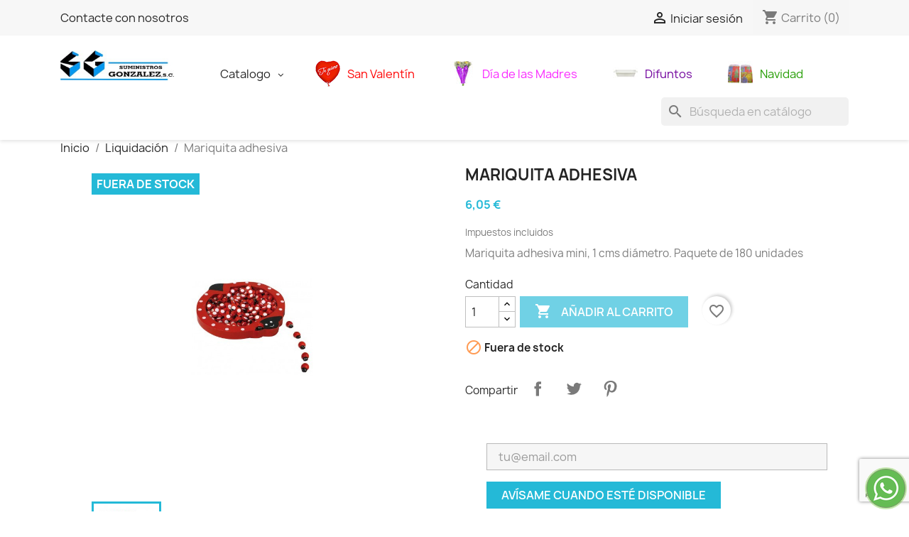

--- FILE ---
content_type: text/html; charset=utf-8
request_url: https://suministrosgonzalez.com/liquidaci%C3%B3n/401-mariquita-adhesiva.html
body_size: 15224
content:
<!doctype html>
<html lang="es-ES">

  <head>
    
      
  <meta charset="utf-8">


  <meta http-equiv="x-ua-compatible" content="ie=edge">



  <link rel="canonical" href="https://suministrosgonzalez.com/liquidación/401-mariquita-adhesiva.html">



  <meta name="viewport" content="width=device-width, initial-scale=1">



  <link rel="icon" type="image/vnd.microsoft.icon" href="https://suministrosgonzalez.com/img/favicon.ico?1637834486">
  <link rel="shortcut icon" type="image/x-icon" href="https://suministrosgonzalez.com/img/favicon.ico?1637834486">



  



  	

  <script type="text/javascript">
        var blockwishlistController = "https:\/\/suministrosgonzalez.com\/module\/blockwishlist\/action";
        var matomomodule = {"url":"https:\/\/analytics.1sk.us\/","siteid":"2","ecomTracking":"1","disableCookies":"0","trackUserIDs":"0","product":{"sku":"1201","name":"Mariquita adhesiva","category":"Liquidaci\u00f3n","price":6.05},"cart":{"products":[],"totalprice":0}};
        var prestashop = {"cart":{"products":[],"totals":{"total":{"type":"total","label":"Total","amount":0,"value":"0,00\u00a0\u20ac"},"total_including_tax":{"type":"total","label":"Total (impuestos incl.)","amount":0,"value":"0,00\u00a0\u20ac"},"total_excluding_tax":{"type":"total","label":"Total (impuestos excl.)","amount":0,"value":"0,00\u00a0\u20ac"}},"subtotals":{"products":{"type":"products","label":"Subtotal","amount":0,"value":"0,00\u00a0\u20ac"},"discounts":null,"shipping":{"type":"shipping","label":"Transporte","amount":0,"value":""},"tax":{"type":"tax","label":"Impuestos incluidos","amount":0,"value":"0,00\u00a0\u20ac"}},"products_count":0,"summary_string":"0 art\u00edculos","vouchers":{"allowed":1,"added":[]},"discounts":[],"minimalPurchase":20,"minimalPurchaseRequired":"Se necesita una compra m\u00ednima total de 20,00\u00a0\u20ac (impuestos exc.) para validar su pedido. En este momento el valor total de su carrito es de 0,00\u00a0\u20ac (impuestos exc.)."},"currency":{"id":1,"name":"Euro","iso_code":"EUR","iso_code_num":"978","sign":"\u20ac"},"customer":{"lastname":null,"firstname":null,"email":null,"birthday":null,"newsletter":null,"newsletter_date_add":null,"optin":null,"website":null,"company":null,"siret":null,"ape":null,"is_logged":false,"gender":{"type":null,"name":null},"addresses":[]},"language":{"name":"Espa\u00f1ol (Spanish)","iso_code":"es","locale":"es-ES","language_code":"es","is_rtl":"0","date_format_lite":"d\/m\/Y","date_format_full":"d\/m\/Y H:i:s","id":1},"page":{"title":"","canonical":"https:\/\/suministrosgonzalez.com\/liquidaci\u00f3n\/401-mariquita-adhesiva.html","meta":{"title":"Mariquita madera mini adhesiva","description":"Mariquita adhesiva mini, 1 cms di\u00e1metro. Paquete de 180 unidades","keywords":"","robots":"index"},"page_name":"product","body_classes":{"lang-es":true,"lang-rtl":false,"country-ES":true,"currency-EUR":true,"layout-full-width":true,"page-product":true,"tax-display-enabled":true,"product-id-401":true,"product-Mariquita adhesiva":true,"product-id-category-19":true,"product-id-manufacturer-0":true,"product-id-supplier-0":true,"product-available-for-order":true},"admin_notifications":[]},"shop":{"name":"Suministros Gonzalez SC","logo":"https:\/\/suministrosgonzalez.com\/img\/logo-1637834177.jpg","stores_icon":"https:\/\/suministrosgonzalez.com\/img\/logo_stores.png","favicon":"https:\/\/suministrosgonzalez.com\/img\/favicon.ico"},"urls":{"base_url":"https:\/\/suministrosgonzalez.com\/","current_url":"https:\/\/suministrosgonzalez.com\/liquidaci%C3%B3n\/401-mariquita-adhesiva.html","shop_domain_url":"https:\/\/suministrosgonzalez.com","img_ps_url":"https:\/\/suministrosgonzalez.com\/img\/","img_cat_url":"https:\/\/suministrosgonzalez.com\/img\/c\/","img_lang_url":"https:\/\/suministrosgonzalez.com\/img\/l\/","img_prod_url":"https:\/\/suministrosgonzalez.com\/img\/p\/","img_manu_url":"https:\/\/suministrosgonzalez.com\/img\/m\/","img_sup_url":"https:\/\/suministrosgonzalez.com\/img\/su\/","img_ship_url":"https:\/\/suministrosgonzalez.com\/img\/s\/","img_store_url":"https:\/\/suministrosgonzalez.com\/img\/st\/","img_col_url":"https:\/\/suministrosgonzalez.com\/img\/co\/","img_url":"https:\/\/suministrosgonzalez.com\/themes\/classic\/assets\/img\/","css_url":"https:\/\/suministrosgonzalez.com\/themes\/classic\/assets\/css\/","js_url":"https:\/\/suministrosgonzalez.com\/themes\/classic\/assets\/js\/","pic_url":"https:\/\/suministrosgonzalez.com\/upload\/","pages":{"address":"https:\/\/suministrosgonzalez.com\/direccion","addresses":"https:\/\/suministrosgonzalez.com\/direcciones","authentication":"https:\/\/suministrosgonzalez.com\/iniciar-sesion","cart":"https:\/\/suministrosgonzalez.com\/carrito","category":"https:\/\/suministrosgonzalez.com\/index.php?controller=category","cms":"https:\/\/suministrosgonzalez.com\/index.php?controller=cms","contact":"https:\/\/suministrosgonzalez.com\/contactenos","discount":"https:\/\/suministrosgonzalez.com\/descuento","guest_tracking":"https:\/\/suministrosgonzalez.com\/seguimiento-pedido-invitado","history":"https:\/\/suministrosgonzalez.com\/historial-compra","identity":"https:\/\/suministrosgonzalez.com\/datos-personales","index":"https:\/\/suministrosgonzalez.com\/","my_account":"https:\/\/suministrosgonzalez.com\/mi-cuenta","order_confirmation":"https:\/\/suministrosgonzalez.com\/confirmacion-pedido","order_detail":"https:\/\/suministrosgonzalez.com\/index.php?controller=order-detail","order_follow":"https:\/\/suministrosgonzalez.com\/seguimiento-pedido","order":"https:\/\/suministrosgonzalez.com\/pedido","order_return":"https:\/\/suministrosgonzalez.com\/index.php?controller=order-return","order_slip":"https:\/\/suministrosgonzalez.com\/facturas-abono","pagenotfound":"https:\/\/suministrosgonzalez.com\/pagina-no-encontrada","password":"https:\/\/suministrosgonzalez.com\/recuperar-contrase\u00f1a","pdf_invoice":"https:\/\/suministrosgonzalez.com\/index.php?controller=pdf-invoice","pdf_order_return":"https:\/\/suministrosgonzalez.com\/index.php?controller=pdf-order-return","pdf_order_slip":"https:\/\/suministrosgonzalez.com\/index.php?controller=pdf-order-slip","prices_drop":"https:\/\/suministrosgonzalez.com\/productos-rebajados","product":"https:\/\/suministrosgonzalez.com\/index.php?controller=product","search":"https:\/\/suministrosgonzalez.com\/busqueda","sitemap":"https:\/\/suministrosgonzalez.com\/mapa del sitio","stores":"https:\/\/suministrosgonzalez.com\/tiendas","supplier":"https:\/\/suministrosgonzalez.com\/proveedor","register":"https:\/\/suministrosgonzalez.com\/iniciar-sesion?create_account=1","order_login":"https:\/\/suministrosgonzalez.com\/pedido?login=1"},"alternative_langs":[],"theme_assets":"\/themes\/classic\/assets\/","actions":{"logout":"https:\/\/suministrosgonzalez.com\/?mylogout="},"no_picture_image":{"bySize":{"small_default":{"url":"https:\/\/suministrosgonzalez.com\/img\/p\/es-default-small_default.jpg","width":98,"height":98},"cart_default":{"url":"https:\/\/suministrosgonzalez.com\/img\/p\/es-default-cart_default.jpg","width":125,"height":125},"home_default":{"url":"https:\/\/suministrosgonzalez.com\/img\/p\/es-default-home_default.jpg","width":250,"height":250},"medium_default":{"url":"https:\/\/suministrosgonzalez.com\/img\/p\/es-default-medium_default.jpg","width":452,"height":452},"large_default":{"url":"https:\/\/suministrosgonzalez.com\/img\/p\/es-default-large_default.jpg","width":800,"height":800}},"small":{"url":"https:\/\/suministrosgonzalez.com\/img\/p\/es-default-small_default.jpg","width":98,"height":98},"medium":{"url":"https:\/\/suministrosgonzalez.com\/img\/p\/es-default-home_default.jpg","width":250,"height":250},"large":{"url":"https:\/\/suministrosgonzalez.com\/img\/p\/es-default-large_default.jpg","width":800,"height":800},"legend":""}},"configuration":{"display_taxes_label":true,"display_prices_tax_incl":true,"is_catalog":false,"show_prices":true,"opt_in":{"partner":true},"quantity_discount":{"type":"discount","label":"Descuento unitario"},"voucher_enabled":1,"return_enabled":0},"field_required":[],"breadcrumb":{"links":[{"title":"Inicio","url":"https:\/\/suministrosgonzalez.com\/"},{"title":"Liquidaci\u00f3n","url":"https:\/\/suministrosgonzalez.com\/19-liquidaci\u00f3n"},{"title":"Mariquita adhesiva","url":"https:\/\/suministrosgonzalez.com\/liquidaci\u00f3n\/401-mariquita-adhesiva.html"}],"count":3},"link":{"protocol_link":"https:\/\/","protocol_content":"https:\/\/"},"time":1768454752,"static_token":"a1ae1f6edae3c058889674f78eb8c93c","token":"4068fc57e9b907079b24447c016eb402","debug":false};
        var prestashopFacebookAjaxController = "https:\/\/suministrosgonzalez.com\/module\/ps_facebook\/Ajax";
        var productsAlreadyTagged = [];
        var psemailsubscription_subscription = "https:\/\/suministrosgonzalez.com\/module\/ps_emailsubscription\/subscription";
        var removeFromWishlistUrl = "https:\/\/suministrosgonzalez.com\/module\/blockwishlist\/action?action=deleteProductFromWishlist";
        var wishlistAddProductToCartUrl = "https:\/\/suministrosgonzalez.com\/module\/blockwishlist\/action?action=addProductToCart";
        var wishlistUrl = "https:\/\/suministrosgonzalez.com\/module\/blockwishlist\/view";
      </script>
		<link rel="stylesheet" href="https://fonts.googleapis.com/css?family=Roboto:100,100italic,200,200italic,300,300italic,400,400italic,500,500italic,600,600italic,700,700italic,800,800italic,900,900italic%7CRoboto+Slab:100,100italic,200,200italic,300,300italic,400,400italic,500,500italic,600,600italic,700,700italic,800,800italic,900,900italic&amp;display=swap" media="all">
		<link rel="stylesheet" href="https://suministrosgonzalez.com/themes/classic/assets/cache/theme-13b9e419.css" media="all">
	
	


	<script>
			var ceFrontendConfig = {"environmentMode":{"edit":false,"wpPreview":false},"is_rtl":false,"breakpoints":{"xs":0,"sm":480,"md":768,"lg":1025,"xl":1440,"xxl":1600},"version":"2.9.14.8","urls":{"assets":"\/modules\/creativeelements\/views\/"},"productQuickView":0,"settings":{"page":[],"general":{"elementor_global_image_lightbox":"1","elementor_lightbox_enable_counter":"yes","elementor_lightbox_enable_fullscreen":"yes","elementor_lightbox_enable_zoom":"yes","elementor_lightbox_title_src":"title","elementor_lightbox_description_src":"caption"},"editorPreferences":[]},"post":{"id":"401030101","title":"Mariquita%20adhesiva","excerpt":""}};
		</script>
        <link rel="preload" href="/modules/creativeelements/views/lib/ceicons/fonts/ceicons.woff2?8goggd" as="font" type="font/woff2" crossorigin>
        <!--CE-JS-->


          <style type="text/css">#header .header-nav { background-color: #f7f7f7; } #wrapper { padding-top: 1px !important; background: #fff; } #_desktop_logo { margin-top: -63px; } .footer-container { background-color: #f7f7f7; } .block-category { min-height: 4.75rem; } .category-sub-menu li[data-depth="0"] > a { font-weight: 200 !important; }</style>
                <link rel="alternate" hreflang="es-es" href="/"/>
<link rel="canonical" href="/"/>
    
<script async src="https://www.googletagmanager.com/gtag/js?id=G-35MT301WTL"></script>
<script>
  window.dataLayer = window.dataLayer || [];
  function gtag(){dataLayer.push(arguments);}
  gtag('js', new Date());
  gtag(
    'config',
    'G-35MT301WTL',
    {
      'debug_mode':false
      , 'anonymize_ip': true                }
  );
</script>




    
            <meta property="og:type" content="product">
        <meta property="og:url" content="https://suministrosgonzalez.com/liquidaci%C3%B3n/401-mariquita-adhesiva.html">
        <meta property="og:title" content="Mariquita madera mini adhesiva">
        <meta property="og:site_name" content="Suministros Gonzalez SC">
        <meta property="og:description" content="Mariquita adhesiva mini, 1 cms diámetro. Paquete de 180 unidades">
        <meta property="og:image" content="https://suministrosgonzalez.com/881-large_default/mariquita-adhesiva.jpg">
          <meta property="product:pretax_price:amount" content="5">
    <meta property="product:pretax_price:currency" content="EUR">
    <meta property="product:price:amount" content="6.05">
    <meta property="product:price:currency" content="EUR">
      <meta property="product:weight:value" content="0.500000">
  <meta property="product:weight:units" content="kg">
            <meta name="twitter:title" content="Mariquita madera mini adhesiva">
        <meta name="twitter:description" content="Mariquita adhesiva mini, 1 cms diámetro. Paquete de 180 unidades">
        <meta name="twitter:image" content="">
        <meta name="twitter:card" content="summary_large_image">
                    <meta name="twitter:site" content="@https://twitter.com/lucre29006" />
            <meta name="twitter:creator" content="@https://twitter.com/lucre29006" />
                                    <meta name="google-site-verification" content="G-35MT301WTL" />
                    <script type='application/ld+json' class='ets-seo-schema-graph--main'>
            {"@context":"https://schema.org","@graph":[{"@type":"WebSite","@id":"https://suministrosgonzalez.com/#website","url":"https://suministrosgonzalez.com/","name":"Suministros Gonzalez SC","potentialAction":{"@type":"SearchAction","target":"https://suministrosgonzalez.com/search?s={search_term_string}","query-input":"required name=search_term_string"}},{"@type":"BreadcrumbList","@id":"https://suministrosgonzalez.com/#breadcrumb","itemListElement":[{"@type":"ListItem","position":1,"item":{"@type":"WebPage","name":"Home","@id":"https://suministrosgonzalez.com/","url":"https://suministrosgonzalez.com/"}},{"@type":"ListItem","position":2,"item":{"@type":"WebPage","name":"Liquidaci\u00f3n","@id":"https://suministrosgonzalez.com/19-liquidaci\u00f3n","url":"https://suministrosgonzalez.com/19-liquidaci\u00f3n"}},{"@type":"ListItem","position":3,"item":{"@type":"WebPage","name":"Mariquita adhesiva","@id":"https://suministrosgonzalez.com/liquidaci\u00f3n/401-mariquita-adhesiva.html","url":"https://suministrosgonzalez.com/liquidaci\u00f3n/401-mariquita-adhesiva.html"}}]}]}
        </script>
    
  </head>

  <body id="product" class="lang-es country-es currency-eur layout-full-width page-product tax-display-enabled product-id-401 product-mariquita-adhesiva product-id-category-19 product-id-manufacturer-0 product-id-supplier-0 product-available-for-order elementor-page elementor-page-401030101">

    
      
    

    <main>
      
              

      <header id="header">
        
          	
  <div class="header-banner">
    
  </div>



  <nav class="header-nav">
    <div class="container">
      <div class="row">
        <div class="hidden-sm-down">
          <div class="col-md-5 col-xs-12">
            <div id="_desktop_contact_link">
  <div id="contact-link">
          <a href="https://suministrosgonzalez.com/contactenos">Contacte con nosotros</a>
      </div>
</div>

          </div>
          <div class="col-md-7 right-nav">
              <div id="_desktop_user_info">
  <div class="user-info">
          <a
        href="https://suministrosgonzalez.com/mi-cuenta"
        title="Acceda a su cuenta de cliente"
        rel="nofollow"
      >
        <i class="material-icons">&#xE7FF;</i>
        <span class="hidden-sm-down">Iniciar sesión</span>
      </a>
      </div>
</div>
<div id="_desktop_cart">
  <div class="blockcart cart-preview inactive" data-refresh-url="//suministrosgonzalez.com/module/ps_shoppingcart/ajax">
    <div class="header">
              <i class="material-icons shopping-cart" aria-hidden="true">shopping_cart</i>
        <span class="hidden-sm-down">Carrito</span>
        <span class="cart-products-count">(0)</span>
          </div>
  </div>
</div>

          </div>
        </div>
        <div class="hidden-md-up text-sm-center mobile">
          <div class="float-xs-left" id="menu-icon">
            <i class="material-icons d-inline">&#xE5D2;</i>
          </div>
          <div class="float-xs-right" id="_mobile_cart"></div>
          <div class="float-xs-right" id="_mobile_user_info"></div>
          <div class="top-logo" id="_mobile_logo"></div>
          <div class="clearfix"></div>
        </div>
      </div>
    </div>
  </nav>



  <div class="header-top">
    <div class="container">
       <div class="row">
        <div class="col-md-2 hidden-sm-down" id="_desktop_logo">
                                    
  <a href="https://suministrosgonzalez.com/">
    <img
      class="logo img-fluid"
      src="https://suministrosgonzalez.com/img/logo-1637834177.jpg"
      alt="Suministros Gonzalez SC"
      width="236"
      height="61">
  </a>

                              </div>
        <div class="header-top-right col-md-10 col-sm-12 position-static">
          


<div id="globo-hidden-menu-displayTop-2" class="globo-hidden-menu-clearfix clearfix col-lg-12">
    <input type="hidden" name="url_module_gmenu" value="https://suministrosgonzalez.com/module/g_megamenu/gmegamenu"/>
    <input type="hidden" name="gid_menu" value="2&getMenumobile"/>
    <a class="globomenu-responsive-toggle globomenu-responsive-toggle-main globomenu-responsive-toggle-content-align-left"><i class="fa fa-bars"></i>Menu</a>

    <ul class="globomenu globomenu-nojs globomenu-main globomenu-horizontal globomenu-transition-fade globomenu-items-align-left  globomenu-sub-indicators       globomenu-trigger-hover globomenu-responsive globomenu-responsive-default globomenu-responsive-collapse">
        <li data-id="205" id="globomenu-item-205" class="globomenu-item  globomenu-item-level-0 globomenu-item-has-children globomenu-submenu-dropdown globomenu-has-submenu-drop globomenu-has-submenu-flyout  "><a class="globomenu-target  globomenu-item-layout-text_only " href="https://suministrosgonzalez.com/2-catalogo"><span class="globomenu-target-title globomenu-target-text">Catalogo</span><span class="globomenu-submnretractor"></span></a><ul class="globomenu-submenu globomenu-grid-row globomenu-submenu-drop globomenu-submenu-type-flyout globomenu-vertical_dropdown globomn-jc-left  "><li data-id="212" id="globomenu-item-212" class="globomenu-item  globomenu-item-normal  "><a class="globomenu-target  globomenu-item-layout-image_left " href="https://suministrosgonzalez.com/11-bolsas-de-papel-bolsas-de-plastico-y-bolsas-de-bouquet"><span class="globomenu-target-title globomenu-target-text">Bolsas de papel, plastico, bouquet</span><span class="globomenu-submnretractor"></span></a></li><li data-id="213" id="globomenu-item-213" class="globomenu-item  globomenu-item-normal  "><a class="globomenu-target  globomenu-item-layout-text_only " href="https://suministrosgonzalez.com/10-embalajes-cintas-adhesivas-etiquetas-plastico-de-burbuja"><span class="globomenu-target-title globomenu-target-text">Embalajes, cintas adhesivas , etiquetas , plástico de burbuja...</span><span class="globomenu-submnretractor"></span></a></li><li data-id="214" id="globomenu-item-214" class="globomenu-item  globomenu-item-normal  "><a class="globomenu-target  globomenu-item-layout-text_only " href="https://suministrosgonzalez.com/12-envoltorios-de-regalo"><span class="globomenu-target-title globomenu-target-text">Envoltorios de regalo</span><span class="globomenu-submnretractor"></span></a></li><li data-id="215" id="globomenu-item-215" class="globomenu-item  globomenu-item-normal  "><a class="globomenu-target  globomenu-item-layout-text_only " href="https://suministrosgonzalez.com/13-accesorios-para-flores"><span class="globomenu-target-title globomenu-target-text">Accesorios para flores</span><span class="globomenu-submnretractor"></span></a></li><li data-id="216" id="globomenu-item-216" class="globomenu-item  globomenu-item-normal  "><a class="globomenu-target  globomenu-item-layout-text_only " href="https://suministrosgonzalez.com/14-maquinas-herramientas-y-repuestos"><span class="globomenu-target-title globomenu-target-text">Máquinas, herramientas y repuestos</span><span class="globomenu-submnretractor"></span></a></li><li data-id="217" id="globomenu-item-217" class="globomenu-item  globomenu-item-normal  "><a class="globomenu-target  globomenu-item-layout-text_only " href="https://suministrosgonzalez.com/15-decoracion"><span class="globomenu-target-title globomenu-target-text">Decoración</span><span class="globomenu-submnretractor"></span></a></li><li data-id="218" id="globomenu-item-218" class="globomenu-item  globomenu-item-normal  "><a class="globomenu-target  globomenu-item-layout-text_only " href="https://suministrosgonzalez.com/16-ocasiones-especiales-"><span class="globomenu-target-title globomenu-target-text">Ocasiones especiales</span><span class="globomenu-submnretractor"></span></a></li><li data-id="219" id="globomenu-item-219" class="globomenu-item  globomenu-item-normal  "><a class="globomenu-target  globomenu-item-layout-text_only " href="https://suministrosgonzalez.com/17-navidad"><span class="globomenu-target-title globomenu-target-text">Navidad</span><span class="globomenu-submnretractor"></span></a></li><li data-id="221" id="globomenu-item-221" class="globomenu-item  globomenu-item-normal  "><a class="globomenu-target  globomenu-item-layout-text_only " href="https://suministrosgonzalez.com/19-liquidación"><span class="globomenu-target-title globomenu-target-text">Liquidación</span><span class="globomenu-submnretractor"></span></a></li><li class="globomenu-retractor globomenu-retractor-mobile"><i class="fa fa-times"></i> Cerrar</li></ul></li><li data-id="220" id="globomenu-item-220" class="globomenu-item  globomenu-item-level-0 globomenu-item-normal  "><a class="globomenu-target  globomenu-target-with-image globomenu-item-layout-text_only colorproE08700F6" href="https://suministrosgonzalez.com/18-san-valentin"><span class="globomenu-icon-iamge"><img class="globomenu-image globomenu-image-size-globomenu-image-size" src="https://suministrosgonzalez.com/modules/g_megamenu/image/San_Valentin.png" alt="San Valentín"/></span><span class="globomenu-target-title globomenu-target-text">San Valentín</span><span class="globomenu-submnretractor"></span></a><style>#globo-hidden-menu-displayTop-2 
                .globomenu-responsive-default.globomenu-responsive
                .globomenu-item.globomenu-item-level-0>.globomenu-target.colorproE08700F6
                {
                    background:!important;
                    color:#ff0000!important
                }
                #globo-hidden-menu-displayTop-2
                .globomenu-responsive-default.globomenu-responsive .globomenu-item.globomenu-item-level-0>.globomenu-target.colorproE08700F6>span
                    {
                        background:!important;
                        color:#ff0000!important
                    }
                #globo-hidden-menu-displayTop-2
                .globomenu-responsive-default.globomenu-responsive
                .globomenu-item.globomenu-item-level-0>.globomenu-target.colorproE08700F6>i
                {
                    background:!important;
                    color:#ff0000!important
                }
                
                #globo-hidden-menu-displayTop-2 
                .globomenu-responsive-default.globomenu-responsive
                .globomenu-item.globomenu-item-level-0>.globomenu-target.colorproE08700F6:hover,
                #globo-hidden-menu-displayTop-2 
                .globomenu-responsive-default.globomenu-responsive 
                .globomenu-item.globomenu-item-level-0.globomenu-active>.globomenu-target.colorproE08700F6
                {
                    background:!important;
                    color:!important
                }
                #globo-hidden-menu-displayTop-2
                .globomenu-responsive-default.globomenu-responsive .globomenu-item.globomenu-item-level-0>.globomenu-target.colorproE08700F6:hover>span,
                #globo-hidden-menu-displayTop-2
                .globomenu-responsive-default.globomenu-responsive .globomenu-item.globomenu-item-level-0.globomenu-active>.globomenu-target.colorproE08700F6>span

                    {
                        background:!important;
                        color:!important
                    }
                #globo-hidden-menu-displayTop-2
                .globomenu-responsive-default.globomenu-responsive
                .globomenu-item.globomenu-item-level-0>.globomenu-target.colorproE08700F6:hover>i,
                #globo-hidden-menu-displayTop-2
                .globomenu-responsive-default.globomenu-responsive
                .globomenu-item.globomenu-item-level-0.globomenu-active>.globomenu-target.colorproE08700F6>i
                
                {
                    background:!important;
                    color:!important
                }</style></li><li data-id="223" id="globomenu-item-223" class="globomenu-item  globomenu-item-level-0 globomenu-item-normal  "><a class="globomenu-target  globomenu-target-with-image globomenu-item-layout-image_left colorproF594DF42" href="https://suministrosgonzalez.com/16-ocasiones-especiales-?q=Ocaciones Especiales-Día de las madres"><span class="globomenu-icon-iamge"><img class="globomenu-image globomenu-image-size-globomenu-image-size" src="https://suministrosgonzalez.com/modules/g_megamenu/image/bouqut-lazo.jpg" alt="Día de las Madres"/></span><span class="globomenu-target-title globomenu-target-text">Día de las Madres</span><span class="globomenu-submnretractor"></span></a><style>#globo-hidden-menu-displayTop-2 
                .globomenu-responsive-default.globomenu-responsive
                .globomenu-item.globomenu-item-level-0>.globomenu-target.colorproF594DF42
                {
                    background:!important;
                    color:#f924ff!important
                }
                #globo-hidden-menu-displayTop-2
                .globomenu-responsive-default.globomenu-responsive .globomenu-item.globomenu-item-level-0>.globomenu-target.colorproF594DF42>span
                    {
                        background:!important;
                        color:#f924ff!important
                    }
                #globo-hidden-menu-displayTop-2
                .globomenu-responsive-default.globomenu-responsive
                .globomenu-item.globomenu-item-level-0>.globomenu-target.colorproF594DF42>i
                {
                    background:!important;
                    color:#f924ff!important
                }
                
                #globo-hidden-menu-displayTop-2 
                .globomenu-responsive-default.globomenu-responsive
                .globomenu-item.globomenu-item-level-0>.globomenu-target.colorproF594DF42:hover,
                #globo-hidden-menu-displayTop-2 
                .globomenu-responsive-default.globomenu-responsive 
                .globomenu-item.globomenu-item-level-0.globomenu-active>.globomenu-target.colorproF594DF42
                {
                    background:!important;
                    color:!important
                }
                #globo-hidden-menu-displayTop-2
                .globomenu-responsive-default.globomenu-responsive .globomenu-item.globomenu-item-level-0>.globomenu-target.colorproF594DF42:hover>span,
                #globo-hidden-menu-displayTop-2
                .globomenu-responsive-default.globomenu-responsive .globomenu-item.globomenu-item-level-0.globomenu-active>.globomenu-target.colorproF594DF42>span

                    {
                        background:!important;
                        color:!important
                    }
                #globo-hidden-menu-displayTop-2
                .globomenu-responsive-default.globomenu-responsive
                .globomenu-item.globomenu-item-level-0>.globomenu-target.colorproF594DF42:hover>i,
                #globo-hidden-menu-displayTop-2
                .globomenu-responsive-default.globomenu-responsive
                .globomenu-item.globomenu-item-level-0.globomenu-active>.globomenu-target.colorproF594DF42>i
                
                {
                    background:!important;
                    color:!important
                }</style></li><li data-id="224" id="globomenu-item-224" class="globomenu-item  globomenu-item-level-0 globomenu-item-normal  "><a class="globomenu-target  globomenu-target-with-image globomenu-item-layout-text_only colorproB113BF21" href="https://suministrosgonzalez.com/16-ocasiones-especiales-?q=Ocaciones Especiales-Todos los santos"><span class="globomenu-icon-iamge"><img class="globomenu-image globomenu-image-size-globomenu-image-size" src="https://suministrosgonzalez.com/modules/g_megamenu/image/jardinera-cementerio.jpg" alt="Difuntos"/></span><span class="globomenu-target-title globomenu-target-text">Difuntos</span><span class="globomenu-submnretractor"></span></a><style>#globo-hidden-menu-displayTop-2 
                .globomenu-responsive-default.globomenu-responsive
                .globomenu-item.globomenu-item-level-0>.globomenu-target.colorproB113BF21
                {
                    background:!important;
                    color:#70009c!important
                }
                #globo-hidden-menu-displayTop-2
                .globomenu-responsive-default.globomenu-responsive .globomenu-item.globomenu-item-level-0>.globomenu-target.colorproB113BF21>span
                    {
                        background:!important;
                        color:#70009c!important
                    }
                #globo-hidden-menu-displayTop-2
                .globomenu-responsive-default.globomenu-responsive
                .globomenu-item.globomenu-item-level-0>.globomenu-target.colorproB113BF21>i
                {
                    background:!important;
                    color:#70009c!important
                }
                
                #globo-hidden-menu-displayTop-2 
                .globomenu-responsive-default.globomenu-responsive
                .globomenu-item.globomenu-item-level-0>.globomenu-target.colorproB113BF21:hover,
                #globo-hidden-menu-displayTop-2 
                .globomenu-responsive-default.globomenu-responsive 
                .globomenu-item.globomenu-item-level-0.globomenu-active>.globomenu-target.colorproB113BF21
                {
                    background:!important;
                    color:!important
                }
                #globo-hidden-menu-displayTop-2
                .globomenu-responsive-default.globomenu-responsive .globomenu-item.globomenu-item-level-0>.globomenu-target.colorproB113BF21:hover>span,
                #globo-hidden-menu-displayTop-2
                .globomenu-responsive-default.globomenu-responsive .globomenu-item.globomenu-item-level-0.globomenu-active>.globomenu-target.colorproB113BF21>span

                    {
                        background:!important;
                        color:!important
                    }
                #globo-hidden-menu-displayTop-2
                .globomenu-responsive-default.globomenu-responsive
                .globomenu-item.globomenu-item-level-0>.globomenu-target.colorproB113BF21:hover>i,
                #globo-hidden-menu-displayTop-2
                .globomenu-responsive-default.globomenu-responsive
                .globomenu-item.globomenu-item-level-0.globomenu-active>.globomenu-target.colorproB113BF21>i
                
                {
                    background:!important;
                    color:!important
                }</style></li><li data-id="225" id="globomenu-item-225" class="globomenu-item  globomenu-item-level-0 globomenu-item-normal  "><a class="globomenu-target  globomenu-target-with-image globomenu-item-layout-text_only colorpro6212A326" href="https://suministrosgonzalez.com/16-ocasiones-especiales-?q=Ocaciones Especiales-Navidad"><span class="globomenu-icon-iamge"><img class="globomenu-image globomenu-image-size-globomenu-image-size" src="https://suministrosgonzalez.com/modules/g_megamenu/image/sobres-de-papel.jpg" alt="Navidad"/></span><span class="globomenu-target-title globomenu-target-text">Navidad</span><span class="globomenu-submnretractor"></span></a><style>#globo-hidden-menu-displayTop-2 
                .globomenu-responsive-default.globomenu-responsive
                .globomenu-item.globomenu-item-level-0>.globomenu-target.colorpro6212A326
                {
                    background:!important;
                    color:#229c00!important
                }
                #globo-hidden-menu-displayTop-2
                .globomenu-responsive-default.globomenu-responsive .globomenu-item.globomenu-item-level-0>.globomenu-target.colorpro6212A326>span
                    {
                        background:!important;
                        color:#229c00!important
                    }
                #globo-hidden-menu-displayTop-2
                .globomenu-responsive-default.globomenu-responsive
                .globomenu-item.globomenu-item-level-0>.globomenu-target.colorpro6212A326>i
                {
                    background:!important;
                    color:#229c00!important
                }
                
                #globo-hidden-menu-displayTop-2 
                .globomenu-responsive-default.globomenu-responsive
                .globomenu-item.globomenu-item-level-0>.globomenu-target.colorpro6212A326:hover,
                #globo-hidden-menu-displayTop-2 
                .globomenu-responsive-default.globomenu-responsive 
                .globomenu-item.globomenu-item-level-0.globomenu-active>.globomenu-target.colorpro6212A326
                {
                    background:!important;
                    color:!important
                }
                #globo-hidden-menu-displayTop-2
                .globomenu-responsive-default.globomenu-responsive .globomenu-item.globomenu-item-level-0>.globomenu-target.colorpro6212A326:hover>span,
                #globo-hidden-menu-displayTop-2
                .globomenu-responsive-default.globomenu-responsive .globomenu-item.globomenu-item-level-0.globomenu-active>.globomenu-target.colorpro6212A326>span

                    {
                        background:!important;
                        color:!important
                    }
                #globo-hidden-menu-displayTop-2
                .globomenu-responsive-default.globomenu-responsive
                .globomenu-item.globomenu-item-level-0>.globomenu-target.colorpro6212A326:hover>i,
                #globo-hidden-menu-displayTop-2
                .globomenu-responsive-default.globomenu-responsive
                .globomenu-item.globomenu-item-level-0.globomenu-active>.globomenu-target.colorpro6212A326>i
                
                {
                    background:!important;
                    color:!important
                }</style></li>
        
    </ul>

</div>



<div id="search_widget" class="search-widgets" data-search-controller-url="//suministrosgonzalez.com/busqueda">
  <form method="get" action="//suministrosgonzalez.com/busqueda">
    <input type="hidden" name="controller" value="search">
    <i class="material-icons search" aria-hidden="true">search</i>
    <input type="text" name="s" value="" placeholder="Búsqueda en catálogo" aria-label="Buscar">
    <i class="material-icons clear" aria-hidden="true">clear</i>
  </form>
</div>

        </div>
      </div>
      <div id="mobile_top_menu_wrapper" class="row hidden-md-up" style="display:none;">
        <div class="js-top-menu mobile" id="_mobile_top_menu"></div>
        <div class="js-top-menu-bottom">
          <div id="_mobile_currency_selector"></div>
          <div id="_mobile_language_selector"></div>
          <div id="_mobile_contact_link"></div>
        </div>
      </div>
    </div>
  </div>
  

        
      </header>

      <section id="wrapper">
        
          
<aside id="notifications">
  <div class="container">
    
    
    
      </div>
</aside>
        

        
        <div class="container">
          
            <nav data-depth="3" class="breadcrumb hidden-sm-down">
  <ol>
    
              
          <li>
                          <a href="https://suministrosgonzalez.com/"><span>Inicio</span></a>
                      </li>
        
              
          <li>
                          <a href="https://suministrosgonzalez.com/19-liquidación"><span>Liquidación</span></a>
                      </li>
        
              
          <li>
                          <span>Mariquita adhesiva</span>
                      </li>
        
          
  </ol>
</nav>
          

          

          
  <div id="content-wrapper" class="js-content-wrapper">
    
    

  <section id="main">
    <meta content="https://suministrosgonzalez.com/liquidación/401-mariquita-adhesiva.html">

    <div class="row product-container js-product-container">
      <div class="col-md-6">
        
          <section class="page-content" id="content">
            
              
    <ul class="product-flags js-product-flags">
                    <li class="product-flag out_of_stock">Fuera de stock</li>
            </ul>


              
                <div class="images-container js-images-container">
  
    <div class="product-cover">
              <img
          class="js-qv-product-cover img-fluid"
          src="https://suministrosgonzalez.com/881-large_default/mariquita-adhesiva.jpg"
                      alt="Mariquita adhesiva"
                    loading="lazy"
          width="800"
          height="800"
        >
        <div class="layer hidden-sm-down" data-toggle="modal" data-target="#product-modal">
          <i class="material-icons zoom-in">search</i>
        </div>
          </div>
  

  
    <div class="js-qv-mask mask">
      <ul class="product-images js-qv-product-images">
                  <li class="thumb-container js-thumb-container">
            <img
              class="thumb js-thumb  selected js-thumb-selected "
              data-image-medium-src="https://suministrosgonzalez.com/881-medium_default/mariquita-adhesiva.jpg"
              data-image-large-src="https://suministrosgonzalez.com/881-large_default/mariquita-adhesiva.jpg"
              src="https://suministrosgonzalez.com/881-small_default/mariquita-adhesiva.jpg"
                              alt="Mariquita adhesiva"
                            loading="lazy"
              width="98"
              height="98"
            >
          </li>
              </ul>
    </div>
  

</div>
              
              <div class="scroll-box-arrows">
                <i class="material-icons left">&#xE314;</i>
                <i class="material-icons right">&#xE315;</i>
              </div>

            
          </section>
        
        </div>
        <div class="col-md-6">
          
            
              <h1 class="h1">Mariquita adhesiva</h1>
            
          
          
              <div class="product-prices js-product-prices">
    
          

    
      <div
        class="product-price h5 ">

        <div class="current-price">
          <span class='current-price-value' content="6.05">
                                      6,05 €
                      </span>

                  </div>

        
                  
      </div>
    

    
          

    
          

    
          

    

    <div class="tax-shipping-delivery-label">
              Impuestos incluidos
            
      
                                          </div>
  </div>
          

          <div class="product-information">
            
              <div id="product-description-short-401" class="product-description"><p>Mariquita adhesiva mini, 1 cms diámetro. Paquete de 180 unidades</p></div>
            

            
            <div class="product-actions js-product-actions">
              
                <form action="https://suministrosgonzalez.com/carrito" method="post" id="add-to-cart-or-refresh">
                  <input type="hidden" name="token" value="a1ae1f6edae3c058889674f78eb8c93c">
                  <input type="hidden" name="id_product" value="401" id="product_page_product_id">
                  <input type="hidden" name="id_customization" value="0" id="product_customization_id" class="js-product-customization-id">

                  
                    <div class="product-variants js-product-variants">
  </div>
                  

                  
                                      

                  
                    <section class="product-discounts js-product-discounts">
  </section>
                  

                  
                    <div class="product-add-to-cart js-product-add-to-cart">
      <span class="control-label">Cantidad</span>

    
      <div class="product-quantity clearfix">
        <div class="qty">
          <input
            type="number"
            name="qty"
            id="quantity_wanted"
            inputmode="numeric"
            pattern="[0-9]*"
                          value="1"
              min="1"
                        class="input-group"
            aria-label="Cantidad"
          >
        </div>

        <div class="add">
          <button
            class="btn btn-primary add-to-cart"
            data-button-action="add-to-cart"
            type="submit"
                          disabled
                      >
            <i class="material-icons shopping-cart">&#xE547;</i>
            Añadir al carrito
          </button>
        </div>

        <div
  class="wishlist-button"
  data-url="https://suministrosgonzalez.com/module/blockwishlist/action?action=deleteProductFromWishlist"
  data-product-id="401"
  data-product-attribute-id="0"
  data-is-logged=""
  data-list-id="1"
  data-checked="true"
  data-is-product="true"
></div>


      </div>
    

    
      <span id="product-availability" class="js-product-availability">
                              <i class="material-icons product-unavailable">&#xE14B;</i>
                    Fuera de stock
              </span>
    

    
      <p class="product-minimal-quantity js-product-minimal-quantity">
              </p>
    
  </div>
                  

                  
                    <div class="product-additional-info js-product-additional-info">
  

      <div class="social-sharing">
      <span>Compartir</span>
      <ul>
                  <li class="facebook icon-gray"><a href="https://www.facebook.com/sharer.php?u=https%3A%2F%2Fsuministrosgonzalez.com%2Fliquidaci%C3%B3n%2F401-mariquita-adhesiva.html" class="text-hide" title="Compartir" target="_blank" rel="noopener noreferrer">Compartir</a></li>
                  <li class="twitter icon-gray"><a href="https://twitter.com/intent/tweet?text=Mariquita+adhesiva https%3A%2F%2Fsuministrosgonzalez.com%2Fliquidaci%C3%B3n%2F401-mariquita-adhesiva.html" class="text-hide" title="Tuitear" target="_blank" rel="noopener noreferrer">Tuitear</a></li>
                  <li class="pinterest icon-gray"><a href="https://www.pinterest.com/pin/create/button/?media=https%3A%2F%2Fsuministrosgonzalez.com%2F881%2Fmariquita-adhesiva.jpg&amp;url=https%3A%2F%2Fsuministrosgonzalez.com%2Fliquidaci%C3%B3n%2F401-mariquita-adhesiva.html" class="text-hide" title="Pinterest" target="_blank" rel="noopener noreferrer">Pinterest</a></li>
              </ul>
    </div>
  
<div class="tabs">
    <div class="js-mailalert text-center" data-url="//suministrosgonzalez.com/module/ps_emailalerts/actions?process=add">
                        <input class="form-control" type="email" placeholder="tu@email.com"/>
                                                        <button
            data-product="401"
            data-product-attribute="0"
            class="btn btn-primary js-mailalert-add mt-1"
            rel="nofollow">
            Avísame cuando esté disponible
        </button>
        <div class="js-mailalert-alerts"></div>
        </div>
</div>

</div>
                  

                                    
                </form>
              

            </div>

            
              
            


        </div>
      </div>
    </div>

    <div class="col-md-12">
      
        <div class="tabs">
          <ul class="nav nav-tabs" role="tablist">
                          <li class="nav-item">
                 <a
                   class="nav-link active js-product-nav-active"
                   data-toggle="tab"
                   href="#description"
                   role="tab"
                   aria-controls="description"
                    aria-selected="true">Descripción</a>
              </li>
                        <li class="nav-item">
              <a
                class="nav-link"
                data-toggle="tab"
                href="#product-details"
                role="tab"
                aria-controls="product-details"
                >Detalles del producto</a>
            </li>
                                  </ul>

          <div class="tab-content" id="tab-content">
           <div class="tab-pane fade in active js-product-tab-active" id="description" role="tabpanel">
             
               <div class="product-description"><p>Mariquita adhesiva mini, 1 cms diámetro. Paquete de 180 unidades</p></div>
             
           </div>

           
             <div class="js-product-details tab-pane fade"
     id="product-details"
     data-product="{&quot;id_shop_default&quot;:&quot;1&quot;,&quot;id_manufacturer&quot;:&quot;0&quot;,&quot;id_supplier&quot;:&quot;0&quot;,&quot;reference&quot;:&quot;1201&quot;,&quot;is_virtual&quot;:&quot;0&quot;,&quot;delivery_in_stock&quot;:&quot;&quot;,&quot;delivery_out_stock&quot;:&quot;&quot;,&quot;id_category_default&quot;:&quot;19&quot;,&quot;on_sale&quot;:&quot;0&quot;,&quot;online_only&quot;:&quot;0&quot;,&quot;ecotax&quot;:0,&quot;minimal_quantity&quot;:&quot;1&quot;,&quot;low_stock_threshold&quot;:null,&quot;low_stock_alert&quot;:&quot;0&quot;,&quot;price&quot;:&quot;6,05\u00a0\u20ac&quot;,&quot;unity&quot;:&quot;&quot;,&quot;unit_price_ratio&quot;:&quot;0.000000&quot;,&quot;additional_shipping_cost&quot;:&quot;0.000000&quot;,&quot;customizable&quot;:&quot;0&quot;,&quot;text_fields&quot;:&quot;0&quot;,&quot;uploadable_files&quot;:&quot;0&quot;,&quot;redirect_type&quot;:&quot;404&quot;,&quot;id_type_redirected&quot;:&quot;0&quot;,&quot;available_for_order&quot;:&quot;1&quot;,&quot;available_date&quot;:&quot;0000-00-00&quot;,&quot;show_condition&quot;:&quot;0&quot;,&quot;condition&quot;:&quot;new&quot;,&quot;show_price&quot;:&quot;1&quot;,&quot;indexed&quot;:&quot;1&quot;,&quot;visibility&quot;:&quot;both&quot;,&quot;cache_default_attribute&quot;:&quot;0&quot;,&quot;advanced_stock_management&quot;:&quot;0&quot;,&quot;date_add&quot;:&quot;2022-01-30 16:59:28&quot;,&quot;date_upd&quot;:&quot;2022-01-30 17:03:49&quot;,&quot;pack_stock_type&quot;:&quot;3&quot;,&quot;meta_description&quot;:&quot;Mariquita adhesiva mini, 1 cms di\u00e1metro. Paquete de 180 unidades&quot;,&quot;meta_keywords&quot;:&quot;&quot;,&quot;meta_title&quot;:&quot;Mariquita madera mini adhesiva&quot;,&quot;link_rewrite&quot;:&quot;mariquita-adhesiva&quot;,&quot;name&quot;:&quot;Mariquita adhesiva&quot;,&quot;description&quot;:&quot;&lt;p&gt;Mariquita adhesiva mini, 1 cms di\u00e1metro. Paquete de 180 unidades&lt;\/p&gt;&quot;,&quot;description_short&quot;:&quot;&lt;p&gt;Mariquita adhesiva mini, 1 cms di\u00e1metro. Paquete de 180 unidades&lt;\/p&gt;&quot;,&quot;available_now&quot;:&quot;&quot;,&quot;available_later&quot;:&quot;&quot;,&quot;id&quot;:401,&quot;id_product&quot;:401,&quot;out_of_stock&quot;:2,&quot;new&quot;:0,&quot;id_product_attribute&quot;:&quot;0&quot;,&quot;quantity_wanted&quot;:1,&quot;extraContent&quot;:[],&quot;allow_oosp&quot;:0,&quot;category&quot;:&quot;liquidaci\u00f3n&quot;,&quot;category_name&quot;:&quot;Liquidaci\u00f3n&quot;,&quot;link&quot;:&quot;https:\/\/suministrosgonzalez.com\/liquidaci\u00f3n\/401-mariquita-adhesiva.html&quot;,&quot;attribute_price&quot;:0,&quot;price_tax_exc&quot;:5,&quot;price_without_reduction&quot;:6.05,&quot;reduction&quot;:0,&quot;specific_prices&quot;:[],&quot;quantity&quot;:0,&quot;quantity_all_versions&quot;:0,&quot;id_image&quot;:&quot;es-default&quot;,&quot;features&quot;:[],&quot;attachments&quot;:[],&quot;virtual&quot;:0,&quot;pack&quot;:0,&quot;packItems&quot;:[],&quot;nopackprice&quot;:0,&quot;customization_required&quot;:false,&quot;rate&quot;:21,&quot;tax_name&quot;:&quot;IVA ES 21%&quot;,&quot;ecotax_rate&quot;:0,&quot;unit_price&quot;:&quot;&quot;,&quot;customizations&quot;:{&quot;fields&quot;:[]},&quot;id_customization&quot;:0,&quot;is_customizable&quot;:false,&quot;show_quantities&quot;:false,&quot;quantity_label&quot;:&quot;Art\u00edculo&quot;,&quot;quantity_discounts&quot;:[],&quot;customer_group_discount&quot;:0,&quot;images&quot;:[{&quot;bySize&quot;:{&quot;small_default&quot;:{&quot;url&quot;:&quot;https:\/\/suministrosgonzalez.com\/881-small_default\/mariquita-adhesiva.jpg&quot;,&quot;width&quot;:98,&quot;height&quot;:98},&quot;cart_default&quot;:{&quot;url&quot;:&quot;https:\/\/suministrosgonzalez.com\/881-cart_default\/mariquita-adhesiva.jpg&quot;,&quot;width&quot;:125,&quot;height&quot;:125},&quot;home_default&quot;:{&quot;url&quot;:&quot;https:\/\/suministrosgonzalez.com\/881-home_default\/mariquita-adhesiva.jpg&quot;,&quot;width&quot;:250,&quot;height&quot;:250},&quot;medium_default&quot;:{&quot;url&quot;:&quot;https:\/\/suministrosgonzalez.com\/881-medium_default\/mariquita-adhesiva.jpg&quot;,&quot;width&quot;:452,&quot;height&quot;:452},&quot;large_default&quot;:{&quot;url&quot;:&quot;https:\/\/suministrosgonzalez.com\/881-large_default\/mariquita-adhesiva.jpg&quot;,&quot;width&quot;:800,&quot;height&quot;:800}},&quot;small&quot;:{&quot;url&quot;:&quot;https:\/\/suministrosgonzalez.com\/881-small_default\/mariquita-adhesiva.jpg&quot;,&quot;width&quot;:98,&quot;height&quot;:98},&quot;medium&quot;:{&quot;url&quot;:&quot;https:\/\/suministrosgonzalez.com\/881-home_default\/mariquita-adhesiva.jpg&quot;,&quot;width&quot;:250,&quot;height&quot;:250},&quot;large&quot;:{&quot;url&quot;:&quot;https:\/\/suministrosgonzalez.com\/881-large_default\/mariquita-adhesiva.jpg&quot;,&quot;width&quot;:800,&quot;height&quot;:800},&quot;legend&quot;:&quot;&quot;,&quot;id_image&quot;:&quot;881&quot;,&quot;cover&quot;:&quot;1&quot;,&quot;position&quot;:&quot;1&quot;,&quot;associatedVariants&quot;:[]}],&quot;cover&quot;:{&quot;bySize&quot;:{&quot;small_default&quot;:{&quot;url&quot;:&quot;https:\/\/suministrosgonzalez.com\/881-small_default\/mariquita-adhesiva.jpg&quot;,&quot;width&quot;:98,&quot;height&quot;:98},&quot;cart_default&quot;:{&quot;url&quot;:&quot;https:\/\/suministrosgonzalez.com\/881-cart_default\/mariquita-adhesiva.jpg&quot;,&quot;width&quot;:125,&quot;height&quot;:125},&quot;home_default&quot;:{&quot;url&quot;:&quot;https:\/\/suministrosgonzalez.com\/881-home_default\/mariquita-adhesiva.jpg&quot;,&quot;width&quot;:250,&quot;height&quot;:250},&quot;medium_default&quot;:{&quot;url&quot;:&quot;https:\/\/suministrosgonzalez.com\/881-medium_default\/mariquita-adhesiva.jpg&quot;,&quot;width&quot;:452,&quot;height&quot;:452},&quot;large_default&quot;:{&quot;url&quot;:&quot;https:\/\/suministrosgonzalez.com\/881-large_default\/mariquita-adhesiva.jpg&quot;,&quot;width&quot;:800,&quot;height&quot;:800}},&quot;small&quot;:{&quot;url&quot;:&quot;https:\/\/suministrosgonzalez.com\/881-small_default\/mariquita-adhesiva.jpg&quot;,&quot;width&quot;:98,&quot;height&quot;:98},&quot;medium&quot;:{&quot;url&quot;:&quot;https:\/\/suministrosgonzalez.com\/881-home_default\/mariquita-adhesiva.jpg&quot;,&quot;width&quot;:250,&quot;height&quot;:250},&quot;large&quot;:{&quot;url&quot;:&quot;https:\/\/suministrosgonzalez.com\/881-large_default\/mariquita-adhesiva.jpg&quot;,&quot;width&quot;:800,&quot;height&quot;:800},&quot;legend&quot;:&quot;&quot;,&quot;id_image&quot;:&quot;881&quot;,&quot;cover&quot;:&quot;1&quot;,&quot;position&quot;:&quot;1&quot;,&quot;associatedVariants&quot;:[]},&quot;has_discount&quot;:false,&quot;discount_type&quot;:null,&quot;discount_percentage&quot;:null,&quot;discount_percentage_absolute&quot;:null,&quot;discount_amount&quot;:null,&quot;discount_amount_to_display&quot;:null,&quot;price_amount&quot;:6.05,&quot;unit_price_full&quot;:&quot;&quot;,&quot;show_availability&quot;:true,&quot;availability_message&quot;:&quot;Fuera de stock&quot;,&quot;availability_date&quot;:null,&quot;availability&quot;:&quot;unavailable&quot;}"
     role="tabpanel"
  >
  
              <div class="product-reference">
        <label class="label">Referencia </label>
        <span>1201</span>
      </div>
      

  
      

  
      

  
    <div class="product-out-of-stock">
      
    </div>
  

  
      

    
      

  
      
</div>
           

           
                        

                   </div>
      </div>
    
    </div>

    
          

    
      <script type="text/javascript">
  var productCommentUpdatePostErrorMessage = 'Lo sentimos, su agradecimiento a la reseña no pudo ser enviado.';
  var productCommentAbuseReportErrorMessage = 'Lo sentimos, su reporte de abuso no pudo ser enviado.';
</script>

<div id="product-comments-list-header">
  <div class="comments-nb">
    <i class="material-icons chat" data-icon="chat"></i>
    Comentarios (0)
  </div>
  </div>

<div id="empty-product-comment" class="product-comment-list-item">
      No hay reseñas de clientes en este momento.
  </div>

<div id="product-comments-list"
  data-list-comments-url="https://suministrosgonzalez.com/module/productcomments/ListComments?id_product=401"
  data-update-comment-usefulness-url="https://suministrosgonzalez.com/module/productcomments/UpdateCommentUsefulness"
  data-report-comment-url="https://suministrosgonzalez.com/module/productcomments/ReportComment"
  data-comment-item-prototype="&lt;div class=&quot;product-comment-list-item row&quot; data-product-comment-id=&quot;@COMMENT_ID@&quot; data-product-id=&quot;@PRODUCT_ID@&quot;&gt;
  &lt;div class=&quot;col-sm-3 comment-infos&quot;&gt;
    &lt;div class=&quot;grade-stars&quot; data-grade=&quot;@COMMENT_GRADE@&quot;&gt;&lt;/div&gt;
    &lt;div class=&quot;comment-date&quot;&gt;
      @COMMENT_DATE@
    &lt;/div&gt;
    &lt;div class=&quot;comment-author&quot;&gt;
      Por @CUSTOMER_NAME@
    &lt;/div&gt;
  &lt;/div&gt;

  &lt;div class=&quot;col-sm-9 comment-content&quot;&gt;
    &lt;p class=&quot;h4&quot;&gt;@COMMENT_TITLE@&lt;/p&gt;
    &lt;p&gt;@COMMENT_COMMENT@&lt;/p&gt;
    &lt;div class=&quot;comment-buttons btn-group&quot;&gt;
              &lt;a class=&quot;useful-review&quot;&gt;
          &lt;i class=&quot;material-icons thumb_up&quot; data-icon=&quot;thumb_up&quot;&gt;&lt;/i&gt;
          &lt;span class=&quot;useful-review-value&quot;&gt;@COMMENT_USEFUL_ADVICES@&lt;/span&gt;
        &lt;/a&gt;
        &lt;a class=&quot;not-useful-review&quot;&gt;
          &lt;i class=&quot;material-icons thumb_down&quot; data-icon=&quot;thumb_down&quot;&gt;&lt;/i&gt;
          &lt;span class=&quot;not-useful-review-value&quot;&gt;@COMMENT_NOT_USEFUL_ADVICES@&lt;/span&gt;
        &lt;/a&gt;
            &lt;a class=&quot;report-abuse&quot; title=&quot;Reportar abuso&quot;&gt;
        &lt;i class=&quot;material-icons flag&quot; data-icon=&quot;flag&quot;&gt;&lt;/i&gt;
      &lt;/a&gt;
    &lt;/div&gt;
  &lt;/div&gt;
&lt;/div&gt;
"
  data-current-page="1"
  data-total-pages="0">
</div>

<div id="product-comments-list-footer">
  <div id="product-comments-list-pagination">
      </div>
  </div>


<script type="text/javascript">
  document.addEventListener("DOMContentLoaded", function() {
    const alertModal = $('#update-comment-usefulness-post-error');
    alertModal.on('hidden.bs.modal', function () {
      alertModal.modal('hide');
    });
  });
</script>

<div id="update-comment-usefulness-post-error" class="modal fade product-comment-modal" role="dialog" aria-hidden="true">
  <div class="modal-dialog" role="document">
    <div class="modal-content">
      <div class="modal-header">
        <p class="h2">
          <i class="material-icons error" data-icon="error"></i>
          Su agradecimiento a la reseña no pudo ser enviado
        </p>
      </div>
      <div class="modal-body">
        <div id="update-comment-usefulness-post-error-message">
          
        </div>
        <div class="post-comment-buttons">
          <button type="button" class="btn btn-comment btn-comment-huge" data-dismiss="modal">
            OK
          </button>
        </div>
      </div>
    </div>
  </div>
</div>


<script type="text/javascript">
  document.addEventListener("DOMContentLoaded", function() {
    const confirmModal = $('#report-comment-confirmation');
    confirmModal.on('hidden.bs.modal', function () {
      confirmModal.modal('hide');
      confirmModal.trigger('modal:confirm', false);
    });

    $('.confirm-button', confirmModal).click(function() {
      confirmModal.trigger('modal:confirm', true);
    });
    $('.refuse-button', confirmModal).click(function() {
      confirmModal.trigger('modal:confirm', false);
    });
  });
</script>

<div id="report-comment-confirmation" class="modal fade product-comment-modal" role="dialog" aria-hidden="true">
  <div class="modal-dialog" role="document">
    <div class="modal-content">
      <div class="modal-header">
        <p class="h2">
          <i class="material-icons feedback" data-icon="feedback"></i>
          Reportar comentario
        </p>
      </div>
      <div class="modal-body">
        <div id="report-comment-confirmation-message">
          ¿Está seguro de que quiere denunciar este comentario?
        </div>
        <div class="post-comment-buttons">
          <button type="button" class="btn btn-comment-inverse btn-comment-huge refuse-button" data-dismiss="modal">
            No
          </button>
          <button type="button" class="btn btn-comment btn-comment-huge confirm-button" data-dismiss="modal">
            Sí
          </button>
        </div>
      </div>
    </div>
  </div>
</div>


<script type="text/javascript">
  document.addEventListener("DOMContentLoaded", function() {
    const alertModal = $('#report-comment-posted');
    alertModal.on('hidden.bs.modal', function () {
      alertModal.modal('hide');
    });
  });
</script>

<div id="report-comment-posted" class="modal fade product-comment-modal" role="dialog" aria-hidden="true">
  <div class="modal-dialog" role="document">
    <div class="modal-content">
      <div class="modal-header">
        <p class="h2">
          <i class="material-icons check_circle" data-icon="check_circle"></i>
          Reporte enviado
        </p>
      </div>
      <div class="modal-body">
        <div id="report-comment-posted-message">
          Su reporte ha sido enviado y será considerada por un moderador.
        </div>
        <div class="post-comment-buttons">
          <button type="button" class="btn btn-comment btn-comment-huge" data-dismiss="modal">
            OK
          </button>
        </div>
      </div>
    </div>
  </div>
</div>


<script type="text/javascript">
  document.addEventListener("DOMContentLoaded", function() {
    const alertModal = $('#report-comment-post-error');
    alertModal.on('hidden.bs.modal', function () {
      alertModal.modal('hide');
    });
  });
</script>

<div id="report-comment-post-error" class="modal fade product-comment-modal" role="dialog" aria-hidden="true">
  <div class="modal-dialog" role="document">
    <div class="modal-content">
      <div class="modal-header">
        <p class="h2">
          <i class="material-icons error" data-icon="error"></i>
          Su reporte no pudo ser enviado
        </p>
      </div>
      <div class="modal-body">
        <div id="report-comment-post-error-message">
          
        </div>
        <div class="post-comment-buttons">
          <button type="button" class="btn btn-comment btn-comment-huge" data-dismiss="modal">
            OK
          </button>
        </div>
      </div>
    </div>
  </div>
</div>

<script type="text/javascript">
  var productCommentPostErrorMessage = 'Lo sentimos, su reseña no pudo ser publicada.';
  var productCommentMandatoryMessage = 'Please choose a rating for your review.';
  var ratingChosen = false;
</script>

<div id="post-product-comment-modal" class="modal fade product-comment-modal" role="dialog" aria-hidden="true">
  <div class="modal-dialog" role="document">
    <div class="modal-content">
      <div class="modal-header">
        <p class="h2">Escriba su propia reseña</p>
        <button type="button" class="close" data-dismiss="modal" aria-label="Cerrar">
          <span aria-hidden="true">&times;</span>
        </button>
      </div>
      <div class="modal-body">
        <form id="post-product-comment-form" action="https://suministrosgonzalez.com/module/productcomments/PostComment?id_product=401" method="POST">
          <div class="row">
            <div class="col-sm-2">
                              
                  <ul class="product-flags">
                                          <li class="product-flag out_of_stock">Fuera de stock</li>
                                      </ul>
                

                
                  <div class="product-cover">
                                          <img class="js-qv-product-cover" src="https://suministrosgonzalez.com/881-medium_default/mariquita-adhesiva.jpg" alt="" title="" style="width:100%;" itemprop="image">
                                      </div>
                
                          </div>
            <div class="col-sm-4">
              <p class="h3">Mariquita adhesiva</p>
              
                <div itemprop="description"><p>Mariquita adhesiva mini, 1 cms diámetro. Paquete de 180 unidades</p></div>
              
            </div>
            <div class="col-sm-6">
                              <ul id="criterions_list">
                                      <li>
                      <div class="criterion-rating">
                        <label>Quality:</label>
                        <div
                          class="grade-stars"
                          data-grade="3"
                          data-input="criterion[1]">
                        </div>
                      </div>
                    </li>
                                  </ul>
                          </div>
          </div>

                      <div class="row">
              <div class="col-sm-8">
                <label class="form-label" for="comment_title">Tratamiento<sup class="required">*</sup></label>
                <input id="comment_title" name="comment_title" type="text" value=""/>
              </div>
              <div class="col-sm-4">
                <label class="form-label" for="customer_name">Su nombre<sup class="required">*</sup></label>
                <input id="customer_name" name="customer_name" type="text" value=""/>
              </div>
            </div>
          
          <label class="form-label" for="comment_content">Reseña<sup class="required">*</sup></label>
          <textarea id="comment_content" name="comment_content"></textarea>

          

          <div class="row">
            <div class="col-sm-6">
              <p class="required"><sup>*</sup> Campos requeridos</p>
            </div>
            <div class="col-sm-6 post-comment-buttons">
              <button type="button" class="btn btn-comment-inverse btn-comment-big" data-dismiss="modal">
                Cancelar
              </button>
              <button type="submit" class="btn btn-comment btn-comment-big">
                Enviar
              </button>
            </div>
          </div>
        </form>
      </div>
    </div>
  </div>
</div>

  
<script type="text/javascript">
  document.addEventListener("DOMContentLoaded", function() {
    const alertModal = $('#product-comment-posted-modal');
    alertModal.on('hidden.bs.modal', function () {
      alertModal.modal('hide');
    });
  });
</script>

<div id="product-comment-posted-modal" class="modal fade product-comment-modal" role="dialog" aria-hidden="true">
  <div class="modal-dialog" role="document">
    <div class="modal-content">
      <div class="modal-header">
        <p class="h2">
          <i class="material-icons check_circle" data-icon="check_circle"></i>
          Reseña enviada
        </p>
      </div>
      <div class="modal-body">
        <div id="product-comment-posted-modal-message">
          Su comentario ha sido añadido y estará disponible una vez sea aprobado por un moderador.
        </div>
        <div class="post-comment-buttons">
          <button type="button" class="btn btn-comment btn-comment-huge" data-dismiss="modal">
            OK
          </button>
        </div>
      </div>
    </div>
  </div>
</div>


<script type="text/javascript">
  document.addEventListener("DOMContentLoaded", function() {
    const alertModal = $('#product-comment-post-error');
    alertModal.on('hidden.bs.modal', function () {
      alertModal.modal('hide');
    });
  });
</script>

<div id="product-comment-post-error" class="modal fade product-comment-modal" role="dialog" aria-hidden="true">
  <div class="modal-dialog" role="document">
    <div class="modal-content">
      <div class="modal-header">
        <p class="h2">
          <i class="material-icons error" data-icon="error"></i>
          Su reseña no pudo ser enviada
        </p>
      </div>
      <div class="modal-body">
        <div id="product-comment-post-error-message">
          
        </div>
        <div class="post-comment-buttons">
          <button type="button" class="btn btn-comment btn-comment-huge" data-dismiss="modal">
            OK
          </button>
        </div>
      </div>
    </div>
  </div>
</div>
<section class="featured-products clearfix mt-3">
  <h2>Los clientes que adquirieron este producto también compraron:</h2>
  

<div class="products">
            	
<div class="js-product product col-xs-12 col-sm-6 col-lg-4 col-xl-3">
  <article class="product-miniature js-product-miniature" data-id-product="595" data-id-product-attribute="870">
    <div class="thumbnail-container">
      <div class="thumbnail-top">
        
                      <a href="https://suministrosgonzalez.com/decoracion/595-870-peluche-oso-20-cm.html#/18-color-rosa" class="thumbnail product-thumbnail">
              <img
                src="https://suministrosgonzalez.com/1146-home_default/peluche-oso-20-cm.jpg"
                alt="Peluche oso 20 cm"
                loading="lazy"
                data-full-size-image-url="https://suministrosgonzalez.com/1146-large_default/peluche-oso-20-cm.jpg"
                width="250"
                height="250"
              />
            </a>
                  

        <div class="highlighted-informations">
          
            <a class="quick-view js-quick-view" href="#" data-link-action="quickview">
              <i class="material-icons search">&#xE8B6;</i> Vista rápida
            </a>
          

          
                          <div class="variant-links">
      <a href="https://suministrosgonzalez.com/decoracion/595-870-peluche-oso-20-cm.html#/18-color-rosa"
       class="color"
       title="Rosa"
       aria-label="Rosa"
       style="background-color: #FCCACD"     ></a>
      <a href="https://suministrosgonzalez.com/decoracion/595-872-peluche-oso-20-cm.html#/40-color-celeste"
       class="color"
       title="Celeste"
       aria-label="Celeste"
       style="background-color: #5dc1ff"     ></a>
    <span class="js-count count"></span>
</div>
                      
        </div>
      </div>

      <div class="product-description">
        
                      <h2 class="h3 product-title"><a href="https://suministrosgonzalez.com/decoracion/595-870-peluche-oso-20-cm.html#/18-color-rosa" content="https://suministrosgonzalez.com/decoracion/595-870-peluche-oso-20-cm.html#/18-color-rosa">Peluche oso 20 cm</a></h2>
                  

        
                      <div class="product-price-and-shipping">
              
              

              <span class="price" aria-label="Precio">
                                                  4,78 €
                              </span>

              

              
            </div>
                  

        
          
<div class="product-list-reviews" data-id="595" data-url="https://suministrosgonzalez.com/module/productcomments/CommentGrade">
  <div class="grade-stars small-stars"></div>
  <div class="comments-nb"></div>
</div>

        
      </div>

      
    <ul class="product-flags js-product-flags">
            </ul>

    </div>
  </article>
</div>

            	
<div class="js-product product col-xs-12 col-sm-6 col-lg-4 col-xl-3">
  <article class="product-miniature js-product-miniature" data-id-product="420" data-id-product-attribute="0">
    <div class="thumbnail-container">
      <div class="thumbnail-top">
        
                      <a href="https://suministrosgonzalez.com/decoracion/420-no-te-adhesivo.html" class="thumbnail product-thumbnail">
              <img
                src="https://suministrosgonzalez.com/901-home_default/no-te-adhesivo.jpg"
                alt="NO TE ADHESIVO"
                loading="lazy"
                data-full-size-image-url="https://suministrosgonzalez.com/901-large_default/no-te-adhesivo.jpg"
                width="250"
                height="250"
              />
            </a>
                  

        <div class="highlighted-informations no-variants">
          
            <a class="quick-view js-quick-view" href="#" data-link-action="quickview">
              <i class="material-icons search">&#xE8B6;</i> Vista rápida
            </a>
          

          
                      
        </div>
      </div>

      <div class="product-description">
        
                      <h2 class="h3 product-title"><a href="https://suministrosgonzalez.com/decoracion/420-no-te-adhesivo.html" content="https://suministrosgonzalez.com/decoracion/420-no-te-adhesivo.html">NO TE ADHESIVO</a></h2>
                  

        
                      <div class="product-price-and-shipping">
              
              

              <span class="price" aria-label="Precio">
                                                  4,30 €
                              </span>

              

              
            </div>
                  

        
          
<div class="product-list-reviews" data-id="420" data-url="https://suministrosgonzalez.com/module/productcomments/CommentGrade">
  <div class="grade-stars small-stars"></div>
  <div class="comments-nb"></div>
</div>

        
      </div>

      
    <ul class="product-flags js-product-flags">
            </ul>

    </div>
  </article>
</div>

            	
<div class="js-product product col-xs-12 col-sm-6 col-lg-4 col-xl-3">
  <article class="product-miniature js-product-miniature" data-id-product="384" data-id-product-attribute="0">
    <div class="thumbnail-container">
      <div class="thumbnail-top">
        
                      <a href="https://suministrosgonzalez.com/decoracion/384-juego-cestas-plastificado.html" class="thumbnail product-thumbnail">
              <img
                src="https://suministrosgonzalez.com/854-home_default/juego-cestas-plastificado.jpg"
                alt="juego cestas plastificado"
                loading="lazy"
                data-full-size-image-url="https://suministrosgonzalez.com/854-large_default/juego-cestas-plastificado.jpg"
                width="250"
                height="250"
              />
            </a>
                  

        <div class="highlighted-informations no-variants">
          
            <a class="quick-view js-quick-view" href="#" data-link-action="quickview">
              <i class="material-icons search">&#xE8B6;</i> Vista rápida
            </a>
          

          
                      
        </div>
      </div>

      <div class="product-description">
        
                      <h2 class="h3 product-title"><a href="https://suministrosgonzalez.com/decoracion/384-juego-cestas-plastificado.html" content="https://suministrosgonzalez.com/decoracion/384-juego-cestas-plastificado.html">juego cestas plastificado</a></h2>
                  

        
                      <div class="product-price-and-shipping">
              
              

              <span class="price" aria-label="Precio">
                                                  13,92 €
                              </span>

              

              
            </div>
                  

        
          
<div class="product-list-reviews" data-id="384" data-url="https://suministrosgonzalez.com/module/productcomments/CommentGrade">
  <div class="grade-stars small-stars"></div>
  <div class="comments-nb"></div>
</div>

        
      </div>

      
    <ul class="product-flags js-product-flags">
                    <li class="product-flag out_of_stock">Fuera de stock</li>
            </ul>

    </div>
  </article>
</div>

            	
<div class="js-product product col-xs-12 col-sm-6 col-lg-4 col-xl-3">
  <article class="product-miniature js-product-miniature" data-id-product="66" data-id-product-attribute="0">
    <div class="thumbnail-container">
      <div class="thumbnail-top">
        
                      <a href="https://suministrosgonzalez.com/decoracion/66-letras-adhesiva-corona-familia.html" class="thumbnail product-thumbnail">
              <img
                src="https://suministrosgonzalez.com/232-home_default/letras-adhesiva-corona-familia.jpg"
                alt="Letras adhesivas corona familia"
                loading="lazy"
                data-full-size-image-url="https://suministrosgonzalez.com/232-large_default/letras-adhesiva-corona-familia.jpg"
                width="250"
                height="250"
              />
            </a>
                  

        <div class="highlighted-informations no-variants">
          
            <a class="quick-view js-quick-view" href="#" data-link-action="quickview">
              <i class="material-icons search">&#xE8B6;</i> Vista rápida
            </a>
          

          
                      
        </div>
      </div>

      <div class="product-description">
        
                      <h2 class="h3 product-title"><a href="https://suministrosgonzalez.com/decoracion/66-letras-adhesiva-corona-familia.html" content="https://suministrosgonzalez.com/decoracion/66-letras-adhesiva-corona-familia.html">Letras adhesiva corona familia</a></h2>
                  

        
                      <div class="product-price-and-shipping">
              
              

              <span class="price" aria-label="Precio">
                                                  5,51 €
                              </span>

              

              
            </div>
                  

        
          
<div class="product-list-reviews" data-id="66" data-url="https://suministrosgonzalez.com/module/productcomments/CommentGrade">
  <div class="grade-stars small-stars"></div>
  <div class="comments-nb"></div>
</div>

        
      </div>

      
    <ul class="product-flags js-product-flags">
            </ul>

    </div>
  </article>
</div>

            	
<div class="js-product product col-xs-12 col-sm-6 col-lg-4 col-xl-3">
  <article class="product-miniature js-product-miniature" data-id-product="60" data-id-product-attribute="261">
    <div class="thumbnail-container">
      <div class="thumbnail-top">
        
                      <a href="https://suministrosgonzalez.com/accesorios-para-flores/60-261-letras-para-corona.html#/70-opción-a" class="thumbnail product-thumbnail">
              <img
                src="https://suministrosgonzalez.com/199-home_default/letras-para-corona.jpg"
                alt="Letras para corona"
                loading="lazy"
                data-full-size-image-url="https://suministrosgonzalez.com/199-large_default/letras-para-corona.jpg"
                width="250"
                height="250"
              />
            </a>
                  

        <div class="highlighted-informations no-variants">
          
            <a class="quick-view js-quick-view" href="#" data-link-action="quickview">
              <i class="material-icons search">&#xE8B6;</i> Vista rápida
            </a>
          

          
                      
        </div>
      </div>

      <div class="product-description">
        
                      <h2 class="h3 product-title"><a href="https://suministrosgonzalez.com/accesorios-para-flores/60-261-letras-para-corona.html#/70-opción-a" content="https://suministrosgonzalez.com/accesorios-para-flores/60-261-letras-para-corona.html#/70-opción-a">Letras para corona</a></h2>
                  

        
                      <div class="product-price-and-shipping">
              
              

              <span class="price" aria-label="Precio">
                                                  5,51 €
                              </span>

              

              
            </div>
                  

        
          
<div class="product-list-reviews" data-id="60" data-url="https://suministrosgonzalez.com/module/productcomments/CommentGrade">
  <div class="grade-stars small-stars"></div>
  <div class="comments-nb"></div>
</div>

        
      </div>

      
    <ul class="product-flags js-product-flags">
            </ul>

    </div>
  </article>
</div>

            	
<div class="js-product product col-xs-12 col-sm-6 col-lg-4 col-xl-3">
  <article class="product-miniature js-product-miniature" data-id-product="250" data-id-product-attribute="652">
    <div class="thumbnail-container">
      <div class="thumbnail-top">
        
                      <a href="https://suministrosgonzalez.com/decoracion/250-652-mariposa-iman.html#/10-color-rojo" class="thumbnail product-thumbnail">
              <img
                src="https://suministrosgonzalez.com/662-home_default/mariposa-iman.jpg"
                alt="mariposa imán"
                loading="lazy"
                data-full-size-image-url="https://suministrosgonzalez.com/662-large_default/mariposa-iman.jpg"
                width="250"
                height="250"
              />
            </a>
                  

        <div class="highlighted-informations">
          
            <a class="quick-view js-quick-view" href="#" data-link-action="quickview">
              <i class="material-icons search">&#xE8B6;</i> Vista rápida
            </a>
          

          
                          <div class="variant-links">
      <a href="https://suministrosgonzalez.com/decoracion/250-652-mariposa-iman.html#/10-color-rojo"
       class="color"
       title="Rojo"
       aria-label="Rojo"
       style="background-color: #E84C3D"     ></a>
      <a href="https://suministrosgonzalez.com/decoracion/250-653-mariposa-iman.html#/15-color-verde"
       class="color"
       title="Verde"
       aria-label="Verde"
       style="background-color: #A0D468"     ></a>
      <a href="https://suministrosgonzalez.com/decoracion/250-655-mariposa-iman.html#/33-color-fucsia"
       class="color"
       title="Fucsia"
       aria-label="Fucsia"
       style="background-color: #ff35d8"     ></a>
    <span class="js-count count"></span>
</div>
                      
        </div>
      </div>

      <div class="product-description">
        
                      <h2 class="h3 product-title"><a href="https://suministrosgonzalez.com/decoracion/250-652-mariposa-iman.html#/10-color-rojo" content="https://suministrosgonzalez.com/decoracion/250-652-mariposa-iman.html#/10-color-rojo">mariposa imán</a></h2>
                  

        
                      <div class="product-price-and-shipping">
              
              

              <span class="price" aria-label="Precio">
                                                  3,63 €
                              </span>

              

              
            </div>
                  

        
          
<div class="product-list-reviews" data-id="250" data-url="https://suministrosgonzalez.com/module/productcomments/CommentGrade">
  <div class="grade-stars small-stars"></div>
  <div class="comments-nb"></div>
</div>

        
      </div>

      
    <ul class="product-flags js-product-flags">
            </ul>

    </div>
  </article>
</div>

            	
<div class="js-product product col-xs-12 col-sm-6 col-lg-4 col-xl-3">
  <article class="product-miniature js-product-miniature" data-id-product="67" data-id-product-attribute="0">
    <div class="thumbnail-container">
      <div class="thumbnail-top">
        
                      <a href="https://suministrosgonzalez.com/decoracion/67-letras-adhesivas-tu.html" class="thumbnail product-thumbnail">
              <img
                src="https://suministrosgonzalez.com/233-home_default/letras-adhesivas-tu.jpg"
                alt="Letras adhesivas TU"
                loading="lazy"
                data-full-size-image-url="https://suministrosgonzalez.com/233-large_default/letras-adhesivas-tu.jpg"
                width="250"
                height="250"
              />
            </a>
                  

        <div class="highlighted-informations no-variants">
          
            <a class="quick-view js-quick-view" href="#" data-link-action="quickview">
              <i class="material-icons search">&#xE8B6;</i> Vista rápida
            </a>
          

          
                      
        </div>
      </div>

      <div class="product-description">
        
                      <h2 class="h3 product-title"><a href="https://suministrosgonzalez.com/decoracion/67-letras-adhesivas-tu.html" content="https://suministrosgonzalez.com/decoracion/67-letras-adhesivas-tu.html">Letras adhesivas TU</a></h2>
                  

        
                      <div class="product-price-and-shipping">
              
              

              <span class="price" aria-label="Precio">
                                                  5,51 €
                              </span>

              

              
            </div>
                  

        
          
<div class="product-list-reviews" data-id="67" data-url="https://suministrosgonzalez.com/module/productcomments/CommentGrade">
  <div class="grade-stars small-stars"></div>
  <div class="comments-nb"></div>
</div>

        
      </div>

      
    <ul class="product-flags js-product-flags">
            </ul>

    </div>
  </article>
</div>

            	
<div class="js-product product col-xs-12 col-sm-6 col-lg-4 col-xl-3">
  <article class="product-miniature js-product-miniature" data-id-product="263" data-id-product-attribute="689">
    <div class="thumbnail-container">
      <div class="thumbnail-top">
        
                      <a href="https://suministrosgonzalez.com/decoracion/263-689-peluche-biberón.html#/40-color-celeste" class="thumbnail product-thumbnail">
              <img
                src="https://suministrosgonzalez.com/690-home_default/peluche-biberón.jpg"
                alt="Peluche biberón"
                loading="lazy"
                data-full-size-image-url="https://suministrosgonzalez.com/690-large_default/peluche-biberón.jpg"
                width="250"
                height="250"
              />
            </a>
                  

        <div class="highlighted-informations">
          
            <a class="quick-view js-quick-view" href="#" data-link-action="quickview">
              <i class="material-icons search">&#xE8B6;</i> Vista rápida
            </a>
          

          
                          <div class="variant-links">
      <a href="https://suministrosgonzalez.com/decoracion/263-689-peluche-biberón.html#/40-color-celeste"
       class="color"
       title="Celeste"
       aria-label="Celeste"
       style="background-color: #5dc1ff"     ></a>
      <a href="https://suministrosgonzalez.com/decoracion/263-690-peluche-biberón.html#/99-color-rosa_claro"
       class="color"
       title="Rosa claro"
       aria-label="Rosa claro"
       style="background-color: #ffcde8"     ></a>
    <span class="js-count count"></span>
</div>
                      
        </div>
      </div>

      <div class="product-description">
        
                      <h2 class="h3 product-title"><a href="https://suministrosgonzalez.com/decoracion/263-689-peluche-biberón.html#/40-color-celeste" content="https://suministrosgonzalez.com/decoracion/263-689-peluche-biberón.html#/40-color-celeste">Peluche biberón</a></h2>
                  

        
                      <div class="product-price-and-shipping">
              
              

              <span class="price" aria-label="Precio">
                                                  7,32 €
                              </span>

              

              
            </div>
                  

        
          
<div class="product-list-reviews" data-id="263" data-url="https://suministrosgonzalez.com/module/productcomments/CommentGrade">
  <div class="grade-stars small-stars"></div>
  <div class="comments-nb"></div>
</div>

        
      </div>

      
    <ul class="product-flags js-product-flags">
                    <li class="product-flag out_of_stock">Fuera de stock</li>
            </ul>

    </div>
  </article>
</div>

    </div>
</section>
<script type="text/javascript">
      document.addEventListener('DOMContentLoaded', function() {
        gtag("event", "view_item", {"send_to": "G-35MT301WTL", "currency": "EUR", "value": 6.05, "items": [{"item_id":401,"item_name":"Mariquita adhesiva","affiliation":"Suministros Gonzalez SC","index":0,"price":6.05,"quantity":1,"item_category":"Liquidación"}]});
      });
</script>

    

    
      <div class="modal fade js-product-images-modal" id="product-modal">
  <div class="modal-dialog" role="document">
    <div class="modal-content">
      <div class="modal-body">
                <figure>
                      <img
              class="js-modal-product-cover product-cover-modal img-fluid"
              width="800"
              src="https://suministrosgonzalez.com/881-large_default/mariquita-adhesiva.jpg"
                              alt="Mariquita adhesiva"
                            height="800"
            >
                    <figcaption class="image-caption">
          
            <div id="product-description-short"><p>Mariquita adhesiva mini, 1 cms diámetro. Paquete de 180 unidades</p></div>
          
        </figcaption>
        </figure>
        <aside id="thumbnails" class="thumbnails js-thumbnails text-sm-center">
          
            <div class="js-modal-mask mask  nomargin ">
              <ul class="product-images js-modal-product-images">
                                  <li class="thumb-container js-thumb-container">
                    <img
                      data-image-large-src="https://suministrosgonzalez.com/881-large_default/mariquita-adhesiva.jpg"
                      class="thumb js-modal-thumb"
                      src="https://suministrosgonzalez.com/881-home_default/mariquita-adhesiva.jpg"
                                              alt="Mariquita adhesiva"
                                            width="250"
                      height="148"
                    >
                  </li>
                              </ul>
            </div>
          
                  </aside>
      </div>
    </div><!-- /.modal-content -->
  </div><!-- /.modal-dialog -->
</div><!-- /.modal -->
    

    
      <footer class="page-footer">
        
          <!-- Footer content -->
        
      </footer>
    
  </section>


    
  </div>


          
        </div>
        
      </section>

      <footer id="footer" class="js-footer">
        
          	<div class="container">
  <div class="row">
    
      <div class="block_newsletter col-lg-8 col-md-12 col-sm-12" id="blockEmailSubscription_displayFooterBefore">
  <div class="row">
    <p id="block-newsletter-label" class="col-md-5 col-xs-12">Infórmese de nuestras últimas noticias y ofertas especiales</p>
    <div class="col-md-7 col-xs-12">
      <form action="https://suministrosgonzalez.com/liquidaci%C3%B3n/401-mariquita-adhesiva.html#blockEmailSubscription_displayFooterBefore" method="post">
        <div class="row">
          <div class="col-xs-12">
            <input
              class="btn btn-primary float-xs-right hidden-xs-down"
              name="submitNewsletter"
              type="submit"
              value="Suscribirse"
            >
            <input
              class="btn btn-primary float-xs-right hidden-sm-up"
              name="submitNewsletter"
              type="submit"
              value="OK"
            >
            <div class="input-wrapper">
              <input
                name="email"
                type="email"
                value=""
                placeholder="Su dirección de correo electrónico"
                aria-labelledby="block-newsletter-label"
                required
              >
            </div>
            <input type="hidden" name="blockHookName" value="displayFooterBefore" />
            <input type="hidden" name="action" value="0">
            <div class="clearfix"></div>
          </div>
          <div class="col-xs-12">
                              <p>Puede darse de baja en cualquier momento. Para ello, consulte nuestra información de contacto en el aviso legal.</p>
                                          <div class="col-xs-12 pull-right">
            <input type="hidden" id="captcha-box-newsletter" name="g-recaptcha-response"/>
        <script src="https://www.google.com/recaptcha/api.js?render=6LeOZa8pAAAAAEALLunlc68kf8bhDHobD0-Q8w6c"></script>
        <script>
            grecaptcha.ready(function () {
                grecaptcha.execute('6LeOZa8pAAAAAEALLunlc68kf8bhDHobD0-Q8w6c', {action: 'contact'}).then(function (token) {
                    var recaptchaResponse = document.getElementById('captcha-box-newsletter');
                    recaptchaResponse.value = token;
                    });
                });
        </script>
    </div>

                              
                        </div>
        </div>
      </form>
    </div>
  </div>
</div>

  <div class="block-social col-lg-4 col-md-12 col-sm-12">
    <ul>
              <li class="facebook"><a href="https://www.facebook.com/suministrosgonzalez2022?fref=ts" target="_blank" rel="noopener noreferrer">Facebook</a></li>
              <li class="twitter"><a href="https://twitter.com/lucre29006" target="_blank" rel="noopener noreferrer">Twitter</a></li>
              <li class="rss"><a href="https://suministrosgonzalez.com/" target="_blank" rel="noopener noreferrer">Rss</a></li>
              <li class="instagram"><a href="https://www.instagram.com/suministros_gonzalez_lucrecia/?igshid=OGQ5ZDc2ODk2ZA%3D%3D" target="_blank" rel="noopener noreferrer">Instagram</a></li>
          </ul>
  </div>


    
  </div>
</div>
<div class="footer-container">
  <div class="container">
    <div class="row">
      
        <div class="col-md-6 links">
  <div class="row">
      <div class="col-md-6 wrapper">
      <p class="h3 hidden-sm-down">Productos</p>
      <div class="title clearfix hidden-md-up" data-target="#footer_sub_menu_1" data-toggle="collapse">
        <span class="h3">Productos</span>
        <span class="float-xs-right">
          <span class="navbar-toggler collapse-icons">
            <i class="material-icons add">&#xE313;</i>
            <i class="material-icons remove">&#xE316;</i>
          </span>
        </span>
      </div>
      <ul id="footer_sub_menu_1" class="collapse">
                  <li>
            <a
                id="link-product-page-prices-drop-1"
                class="cms-page-link"
                href="https://suministrosgonzalez.com/productos-rebajados"
                title="Our special products"
                            >
              Ofertas
            </a>
          </li>
                  <li>
            <a
                id="link-product-page-new-products-1"
                class="cms-page-link"
                href="https://suministrosgonzalez.com/novedades"
                title="Novedades"
                            >
              Novedades
            </a>
          </li>
                  <li>
            <a
                id="link-product-page-best-sales-1"
                class="cms-page-link"
                href="https://suministrosgonzalez.com/mas-vendidos"
                title="Los más vendidos"
                            >
              Los más vendidos
            </a>
          </li>
              </ul>
    </div>
      <div class="col-md-6 wrapper">
      <p class="h3 hidden-sm-down">Nuestra empresa</p>
      <div class="title clearfix hidden-md-up" data-target="#footer_sub_menu_2" data-toggle="collapse">
        <span class="h3">Nuestra empresa</span>
        <span class="float-xs-right">
          <span class="navbar-toggler collapse-icons">
            <i class="material-icons add">&#xE313;</i>
            <i class="material-icons remove">&#xE316;</i>
          </span>
        </span>
      </div>
      <ul id="footer_sub_menu_2" class="collapse">
                  <li>
            <a
                id="link-cms-page-1-2"
                class="cms-page-link"
                href="https://suministrosgonzalez.com/content/1-condiciones-de-uso-y-entrega"
                title="Compra online y recógelo gratis en tienda.Envío a domicilio elige el tipo de envío que prefieras podrás consultar las opciones de envío y tarifas disponible"
                            >
              Condiciones de uso y entrega
            </a>
          </li>
                  <li>
            <a
                id="link-cms-page-2-2"
                class="cms-page-link"
                href="https://suministrosgonzalez.com/content/2-aviso-legal"
                title="Aviso legal"
                            >
              Aviso legal
            </a>
          </li>
                  <li>
            <a
                id="link-cms-page-4-2"
                class="cms-page-link"
                href="https://suministrosgonzalez.com/content/4-sobre-nosotros"
                title="Averigüe más sobre nosotros"
                            >
              Sobre nosotros
            </a>
          </li>
                  <li>
            <a
                id="link-cms-page-5-2"
                class="cms-page-link"
                href="https://suministrosgonzalez.com/content/5-pago-seguro"
                title="Nuestra forma de pago segura"
                            >
              Pago seguro
            </a>
          </li>
                  <li>
            <a
                id="link-static-page-contact-2"
                class="cms-page-link"
                href="https://suministrosgonzalez.com/contactenos"
                title="Contáctenos"
                            >
              Contacte con nosotros
            </a>
          </li>
                  <li>
            <a
                id="link-static-page-sitemap-2"
                class="cms-page-link"
                href="https://suministrosgonzalez.com/mapa del sitio"
                title="¿Perdido? Encuentre lo que está buscando"
                            >
              Mapa del sitio
            </a>
          </li>
              </ul>
    </div>
    </div>
</div>
<div id="block_myaccount_infos" class="col-md-3 links wrapper">
  <p class="h3 myaccount-title hidden-sm-down">
    <a class="text-uppercase" href="https://suministrosgonzalez.com/mi-cuenta" rel="nofollow">
      Su cuenta
    </a>
  </p>
  <div class="title clearfix hidden-md-up" data-target="#footer_account_list" data-toggle="collapse">
    <span class="h3">Su cuenta</span>
    <span class="float-xs-right">
      <span class="navbar-toggler collapse-icons">
        <i class="material-icons add">&#xE313;</i>
        <i class="material-icons remove">&#xE316;</i>
      </span>
    </span>
  </div>
  <ul class="account-list collapse" id="footer_account_list">
            <li>
          <a href="https://suministrosgonzalez.com/datos-personales" title="Información personal" rel="nofollow">
            Información personal
          </a>
        </li>
            <li>
          <a href="https://suministrosgonzalez.com/historial-compra" title="Pedidos" rel="nofollow">
            Pedidos
          </a>
        </li>
            <li>
          <a href="https://suministrosgonzalez.com/facturas-abono" title="Facturas por abono" rel="nofollow">
            Facturas por abono
          </a>
        </li>
            <li>
          <a href="https://suministrosgonzalez.com/direcciones" title="Direcciones" rel="nofollow">
            Direcciones
          </a>
        </li>
            <li>
          <a href="https://suministrosgonzalez.com/descuento" title="Cupones de descuento" rel="nofollow">
            Cupones de descuento
          </a>
        </li>
        <li>
  <a href="//suministrosgonzalez.com/module/ps_emailalerts/account" title="Mis alertas">
    Mis alertas
  </a>
</li>

	</ul>
</div>

<div class="block-contact col-md-3 links wrapper">
  <div class="title clearfix hidden-md-up" data-target="#contact-infos" data-toggle="collapse">
    <span class="h3">Información de la tienda</span>
    <span class="float-xs-right">
      <span class="navbar-toggler collapse-icons">
        <i class="material-icons add">keyboard_arrow_down</i>
        <i class="material-icons remove">keyboard_arrow_up</i>
      </span>
    </span>
  </div>

  <p class="h4 text-uppercase block-contact-title hidden-sm-down">Información de la tienda</p>
  <div id="contact-infos" class="collapse">
    Suministros Gonzalez SC<br />España
                  <br>
        Envíenos un mensaje de correo electrónico:
        <script type="text/javascript">document.write(unescape('%3c%61%20%68%72%65%66%3d%22%6d%61%69%6c%74%6f%3a%6c%75%63%72%65%63%69%61%40%73%75%6d%69%6e%69%73%74%72%6f%73%67%6f%6e%7a%61%6c%65%7a%2e%63%6f%6d%22%20%3e%6c%75%63%72%65%63%69%61%40%73%75%6d%69%6e%69%73%74%72%6f%73%67%6f%6e%7a%61%6c%65%7a%2e%63%6f%6d%3c%2f%61%3e'))</script>
      </div>
</div>
<div class="whatsappDiv right">
	<a onclick="window.open('https://web.whatsapp.com/send?phone=34675973794&text=Yo quiero comprar este producto *Mariquita adhesiva*')" class="tiklaAc"></a>
</div>  <div
  class="wishlist-add-to"
  data-url="https://suministrosgonzalez.com/module/blockwishlist/action?action=getAllWishlist"
>
  <div
    class="wishlist-modal modal fade"
    
      :class="{show: !isHidden}"
    
    tabindex="-1"
    role="dialog"
    aria-modal="true"
  >
    <div class="modal-dialog modal-dialog-centered" role="document">
      <div class="modal-content">
        <div class="modal-header">
          <h5 class="modal-title">
            Añadir a la lista de deseos
          </h5>
          <button
            type="button"
            class="close"
            @click="toggleModal"
            data-dismiss="modal"
            aria-label="Close"
          >
            <span aria-hidden="true">×</span>
          </button>
        </div>

        <div class="modal-body">
          <choose-list
            @hide="toggleModal"
            :product-id="productId"
            :product-attribute-id="productAttributeId"
            :quantity="quantity"
            url="https://suministrosgonzalez.com/module/blockwishlist/action?action=getAllWishlist"
            add-url="https://suministrosgonzalez.com/module/blockwishlist/action?action=addProductToWishlist"
            empty-text="No se encontró ninguna lista."
          ></choose-list>
        </div>

        <div class="modal-footer">
          <a @click="openNewWishlistModal" class="wishlist-add-to-new text-primary">
            <i class="material-icons">add_circle_outline</i> Crear nueva lista
          </a>
        </div>
      </div>
    </div>
  </div>

  <div 
    class="modal-backdrop fade"
    
      :class="{in: !isHidden}"
    
  >
  </div>
</div>


  <div
  class="wishlist-create"
  data-url="https://suministrosgonzalez.com/module/blockwishlist/action?action=createNewWishlist"
  data-title="Crear lista de deseos"
  data-label="Nombre de la lista de deseos"
  data-placeholder="Añadir nombre"
  data-cancel-text="Cancelar"
  data-create-text="Crear lista de deseos"
  data-length-text="El título de la lista es demasiado corto"
>
  <div
    class="wishlist-modal modal fade"
    
      :class="{show: !isHidden}"
    
    tabindex="-1"
    role="dialog"
    aria-modal="true"
  >
    <div class="modal-dialog modal-dialog-centered" role="document">
      <div class="modal-content">
        <div class="modal-header">
          <h5 class="modal-title">((title))</h5>
          <button
            type="button"
            class="close"
            @click="toggleModal"
            data-dismiss="modal"
            aria-label="Close"
          >
            <span aria-hidden="true">×</span>
          </button>
        </div>
        <div class="modal-body">
          <div class="form-group form-group-lg">
            <label class="form-control-label" for="input2">((label))</label>
            <input
              type="text"
              class="form-control form-control-lg"
              v-model="value"
              id="input2"
              :placeholder="placeholder"
            />
          </div>
        </div>
        <div class="modal-footer">
          <button
            type="button"
            class="modal-cancel btn btn-secondary"
            data-dismiss="modal"
            @click="toggleModal"
          >
            ((cancelText))
          </button>

          <button
            type="button"
            class="btn btn-primary"
            @click="createWishlist"
          >
            ((createText))
          </button>
        </div>
      </div>
    </div>
  </div>

  <div 
    class="modal-backdrop fade"
    
      :class="{in: !isHidden}"
    
  >
  </div>
</div>

  <div
  class="wishlist-login"
  data-login-text="Iniciar sesión"
  data-cancel-text="Cancelar"
>
  <div
    class="wishlist-modal modal fade"
    
      :class="{show: !isHidden}"
    
    tabindex="-1"
    role="dialog"
    aria-modal="true"
  >
    <div class="modal-dialog modal-dialog-centered" role="document">
      <div class="modal-content">
        <div class="modal-header">
          <h5 class="modal-title">Iniciar sesión</h5>
          <button
            type="button"
            class="close"
            @click="toggleModal"
            data-dismiss="modal"
            aria-label="Close"
          >
            <span aria-hidden="true">×</span>
          </button>
        </div>
        <div class="modal-body">
          <p class="modal-text">Debe iniciar sesión para guardar productos en su lista de deseos.</p>
        </div>
        <div class="modal-footer">
          <button
            type="button"
            class="modal-cancel btn btn-secondary"
            data-dismiss="modal"
            @click="toggleModal"
          >
            ((cancelText))
          </button>

          <a
            type="button"
            class="btn btn-primary"
            :href="prestashop.urls.pages.authentication"
          >
            ((loginText))
          </a>
        </div>
      </div>
    </div>
  </div>

  <div
    class="modal-backdrop fade"
    
      :class="{in: !isHidden}"
    
  >
  </div>
</div>

  <div
    class="wishlist-toast"
    data-rename-wishlist-text="Nombre de la lista de deseos modificado!"
    data-added-wishlist-text="¡Producto añadido a la lista de deseos!"
    data-create-wishlist-text="¡Lista de deseos creada!"
    data-delete-wishlist-text="¡Lista de deseos eliminada!"
    data-copy-text="¡Enlace para compartir copiado!"
    data-delete-product-text="¡Producto eliminado!"
  ></div>

      
    </div>
    <div class="row">
      
        
      
    </div>
    <div class="row">
      <div class="col-md-12">
        <p class="text-sm-center">
          
            <a href="https://www.prestashop.com" target="_blank" rel="noopener noreferrer nofollow">
              © 2026 - tienda online creada con PrestaShop™
            </a>
          
        </p>
      </div>
    </div>
  </div>
</div>
        
      </footer>

    </main>

    
      	


	<script src="https://suministrosgonzalez.com/themes/classic/assets/cache/bottom-56729b18.js" ></script>


<!--CE-JS-->    

    
      
    
  </body>

<script>'undefined'=== typeof _trfq || (window._trfq = []);'undefined'=== typeof _trfd && (window._trfd=[]),_trfd.push({'tccl.baseHost':'secureserver.net'},{'ap':'cpsh-oh'},{'server':'p3plzcpnl508056'},{'dcenter':'p3'},{'cp_id':'10137113'},{'cp_cl':'8'}) // Monitoring performance to make your website faster. If you want to opt-out, please contact web hosting support.</script><script src='https://img1.wsimg.com/traffic-assets/js/tccl.min.js'></script></html>

--- FILE ---
content_type: text/html; charset=utf-8
request_url: https://www.google.com/recaptcha/api2/anchor?ar=1&k=6LeOZa8pAAAAAEALLunlc68kf8bhDHobD0-Q8w6c&co=aHR0cHM6Ly9zdW1pbmlzdHJvc2dvbnphbGV6LmNvbTo0NDM.&hl=en&v=PoyoqOPhxBO7pBk68S4YbpHZ&size=invisible&anchor-ms=20000&execute-ms=30000&cb=wr9hwh7de86y
body_size: 48821
content:
<!DOCTYPE HTML><html dir="ltr" lang="en"><head><meta http-equiv="Content-Type" content="text/html; charset=UTF-8">
<meta http-equiv="X-UA-Compatible" content="IE=edge">
<title>reCAPTCHA</title>
<style type="text/css">
/* cyrillic-ext */
@font-face {
  font-family: 'Roboto';
  font-style: normal;
  font-weight: 400;
  font-stretch: 100%;
  src: url(//fonts.gstatic.com/s/roboto/v48/KFO7CnqEu92Fr1ME7kSn66aGLdTylUAMa3GUBHMdazTgWw.woff2) format('woff2');
  unicode-range: U+0460-052F, U+1C80-1C8A, U+20B4, U+2DE0-2DFF, U+A640-A69F, U+FE2E-FE2F;
}
/* cyrillic */
@font-face {
  font-family: 'Roboto';
  font-style: normal;
  font-weight: 400;
  font-stretch: 100%;
  src: url(//fonts.gstatic.com/s/roboto/v48/KFO7CnqEu92Fr1ME7kSn66aGLdTylUAMa3iUBHMdazTgWw.woff2) format('woff2');
  unicode-range: U+0301, U+0400-045F, U+0490-0491, U+04B0-04B1, U+2116;
}
/* greek-ext */
@font-face {
  font-family: 'Roboto';
  font-style: normal;
  font-weight: 400;
  font-stretch: 100%;
  src: url(//fonts.gstatic.com/s/roboto/v48/KFO7CnqEu92Fr1ME7kSn66aGLdTylUAMa3CUBHMdazTgWw.woff2) format('woff2');
  unicode-range: U+1F00-1FFF;
}
/* greek */
@font-face {
  font-family: 'Roboto';
  font-style: normal;
  font-weight: 400;
  font-stretch: 100%;
  src: url(//fonts.gstatic.com/s/roboto/v48/KFO7CnqEu92Fr1ME7kSn66aGLdTylUAMa3-UBHMdazTgWw.woff2) format('woff2');
  unicode-range: U+0370-0377, U+037A-037F, U+0384-038A, U+038C, U+038E-03A1, U+03A3-03FF;
}
/* math */
@font-face {
  font-family: 'Roboto';
  font-style: normal;
  font-weight: 400;
  font-stretch: 100%;
  src: url(//fonts.gstatic.com/s/roboto/v48/KFO7CnqEu92Fr1ME7kSn66aGLdTylUAMawCUBHMdazTgWw.woff2) format('woff2');
  unicode-range: U+0302-0303, U+0305, U+0307-0308, U+0310, U+0312, U+0315, U+031A, U+0326-0327, U+032C, U+032F-0330, U+0332-0333, U+0338, U+033A, U+0346, U+034D, U+0391-03A1, U+03A3-03A9, U+03B1-03C9, U+03D1, U+03D5-03D6, U+03F0-03F1, U+03F4-03F5, U+2016-2017, U+2034-2038, U+203C, U+2040, U+2043, U+2047, U+2050, U+2057, U+205F, U+2070-2071, U+2074-208E, U+2090-209C, U+20D0-20DC, U+20E1, U+20E5-20EF, U+2100-2112, U+2114-2115, U+2117-2121, U+2123-214F, U+2190, U+2192, U+2194-21AE, U+21B0-21E5, U+21F1-21F2, U+21F4-2211, U+2213-2214, U+2216-22FF, U+2308-230B, U+2310, U+2319, U+231C-2321, U+2336-237A, U+237C, U+2395, U+239B-23B7, U+23D0, U+23DC-23E1, U+2474-2475, U+25AF, U+25B3, U+25B7, U+25BD, U+25C1, U+25CA, U+25CC, U+25FB, U+266D-266F, U+27C0-27FF, U+2900-2AFF, U+2B0E-2B11, U+2B30-2B4C, U+2BFE, U+3030, U+FF5B, U+FF5D, U+1D400-1D7FF, U+1EE00-1EEFF;
}
/* symbols */
@font-face {
  font-family: 'Roboto';
  font-style: normal;
  font-weight: 400;
  font-stretch: 100%;
  src: url(//fonts.gstatic.com/s/roboto/v48/KFO7CnqEu92Fr1ME7kSn66aGLdTylUAMaxKUBHMdazTgWw.woff2) format('woff2');
  unicode-range: U+0001-000C, U+000E-001F, U+007F-009F, U+20DD-20E0, U+20E2-20E4, U+2150-218F, U+2190, U+2192, U+2194-2199, U+21AF, U+21E6-21F0, U+21F3, U+2218-2219, U+2299, U+22C4-22C6, U+2300-243F, U+2440-244A, U+2460-24FF, U+25A0-27BF, U+2800-28FF, U+2921-2922, U+2981, U+29BF, U+29EB, U+2B00-2BFF, U+4DC0-4DFF, U+FFF9-FFFB, U+10140-1018E, U+10190-1019C, U+101A0, U+101D0-101FD, U+102E0-102FB, U+10E60-10E7E, U+1D2C0-1D2D3, U+1D2E0-1D37F, U+1F000-1F0FF, U+1F100-1F1AD, U+1F1E6-1F1FF, U+1F30D-1F30F, U+1F315, U+1F31C, U+1F31E, U+1F320-1F32C, U+1F336, U+1F378, U+1F37D, U+1F382, U+1F393-1F39F, U+1F3A7-1F3A8, U+1F3AC-1F3AF, U+1F3C2, U+1F3C4-1F3C6, U+1F3CA-1F3CE, U+1F3D4-1F3E0, U+1F3ED, U+1F3F1-1F3F3, U+1F3F5-1F3F7, U+1F408, U+1F415, U+1F41F, U+1F426, U+1F43F, U+1F441-1F442, U+1F444, U+1F446-1F449, U+1F44C-1F44E, U+1F453, U+1F46A, U+1F47D, U+1F4A3, U+1F4B0, U+1F4B3, U+1F4B9, U+1F4BB, U+1F4BF, U+1F4C8-1F4CB, U+1F4D6, U+1F4DA, U+1F4DF, U+1F4E3-1F4E6, U+1F4EA-1F4ED, U+1F4F7, U+1F4F9-1F4FB, U+1F4FD-1F4FE, U+1F503, U+1F507-1F50B, U+1F50D, U+1F512-1F513, U+1F53E-1F54A, U+1F54F-1F5FA, U+1F610, U+1F650-1F67F, U+1F687, U+1F68D, U+1F691, U+1F694, U+1F698, U+1F6AD, U+1F6B2, U+1F6B9-1F6BA, U+1F6BC, U+1F6C6-1F6CF, U+1F6D3-1F6D7, U+1F6E0-1F6EA, U+1F6F0-1F6F3, U+1F6F7-1F6FC, U+1F700-1F7FF, U+1F800-1F80B, U+1F810-1F847, U+1F850-1F859, U+1F860-1F887, U+1F890-1F8AD, U+1F8B0-1F8BB, U+1F8C0-1F8C1, U+1F900-1F90B, U+1F93B, U+1F946, U+1F984, U+1F996, U+1F9E9, U+1FA00-1FA6F, U+1FA70-1FA7C, U+1FA80-1FA89, U+1FA8F-1FAC6, U+1FACE-1FADC, U+1FADF-1FAE9, U+1FAF0-1FAF8, U+1FB00-1FBFF;
}
/* vietnamese */
@font-face {
  font-family: 'Roboto';
  font-style: normal;
  font-weight: 400;
  font-stretch: 100%;
  src: url(//fonts.gstatic.com/s/roboto/v48/KFO7CnqEu92Fr1ME7kSn66aGLdTylUAMa3OUBHMdazTgWw.woff2) format('woff2');
  unicode-range: U+0102-0103, U+0110-0111, U+0128-0129, U+0168-0169, U+01A0-01A1, U+01AF-01B0, U+0300-0301, U+0303-0304, U+0308-0309, U+0323, U+0329, U+1EA0-1EF9, U+20AB;
}
/* latin-ext */
@font-face {
  font-family: 'Roboto';
  font-style: normal;
  font-weight: 400;
  font-stretch: 100%;
  src: url(//fonts.gstatic.com/s/roboto/v48/KFO7CnqEu92Fr1ME7kSn66aGLdTylUAMa3KUBHMdazTgWw.woff2) format('woff2');
  unicode-range: U+0100-02BA, U+02BD-02C5, U+02C7-02CC, U+02CE-02D7, U+02DD-02FF, U+0304, U+0308, U+0329, U+1D00-1DBF, U+1E00-1E9F, U+1EF2-1EFF, U+2020, U+20A0-20AB, U+20AD-20C0, U+2113, U+2C60-2C7F, U+A720-A7FF;
}
/* latin */
@font-face {
  font-family: 'Roboto';
  font-style: normal;
  font-weight: 400;
  font-stretch: 100%;
  src: url(//fonts.gstatic.com/s/roboto/v48/KFO7CnqEu92Fr1ME7kSn66aGLdTylUAMa3yUBHMdazQ.woff2) format('woff2');
  unicode-range: U+0000-00FF, U+0131, U+0152-0153, U+02BB-02BC, U+02C6, U+02DA, U+02DC, U+0304, U+0308, U+0329, U+2000-206F, U+20AC, U+2122, U+2191, U+2193, U+2212, U+2215, U+FEFF, U+FFFD;
}
/* cyrillic-ext */
@font-face {
  font-family: 'Roboto';
  font-style: normal;
  font-weight: 500;
  font-stretch: 100%;
  src: url(//fonts.gstatic.com/s/roboto/v48/KFO7CnqEu92Fr1ME7kSn66aGLdTylUAMa3GUBHMdazTgWw.woff2) format('woff2');
  unicode-range: U+0460-052F, U+1C80-1C8A, U+20B4, U+2DE0-2DFF, U+A640-A69F, U+FE2E-FE2F;
}
/* cyrillic */
@font-face {
  font-family: 'Roboto';
  font-style: normal;
  font-weight: 500;
  font-stretch: 100%;
  src: url(//fonts.gstatic.com/s/roboto/v48/KFO7CnqEu92Fr1ME7kSn66aGLdTylUAMa3iUBHMdazTgWw.woff2) format('woff2');
  unicode-range: U+0301, U+0400-045F, U+0490-0491, U+04B0-04B1, U+2116;
}
/* greek-ext */
@font-face {
  font-family: 'Roboto';
  font-style: normal;
  font-weight: 500;
  font-stretch: 100%;
  src: url(//fonts.gstatic.com/s/roboto/v48/KFO7CnqEu92Fr1ME7kSn66aGLdTylUAMa3CUBHMdazTgWw.woff2) format('woff2');
  unicode-range: U+1F00-1FFF;
}
/* greek */
@font-face {
  font-family: 'Roboto';
  font-style: normal;
  font-weight: 500;
  font-stretch: 100%;
  src: url(//fonts.gstatic.com/s/roboto/v48/KFO7CnqEu92Fr1ME7kSn66aGLdTylUAMa3-UBHMdazTgWw.woff2) format('woff2');
  unicode-range: U+0370-0377, U+037A-037F, U+0384-038A, U+038C, U+038E-03A1, U+03A3-03FF;
}
/* math */
@font-face {
  font-family: 'Roboto';
  font-style: normal;
  font-weight: 500;
  font-stretch: 100%;
  src: url(//fonts.gstatic.com/s/roboto/v48/KFO7CnqEu92Fr1ME7kSn66aGLdTylUAMawCUBHMdazTgWw.woff2) format('woff2');
  unicode-range: U+0302-0303, U+0305, U+0307-0308, U+0310, U+0312, U+0315, U+031A, U+0326-0327, U+032C, U+032F-0330, U+0332-0333, U+0338, U+033A, U+0346, U+034D, U+0391-03A1, U+03A3-03A9, U+03B1-03C9, U+03D1, U+03D5-03D6, U+03F0-03F1, U+03F4-03F5, U+2016-2017, U+2034-2038, U+203C, U+2040, U+2043, U+2047, U+2050, U+2057, U+205F, U+2070-2071, U+2074-208E, U+2090-209C, U+20D0-20DC, U+20E1, U+20E5-20EF, U+2100-2112, U+2114-2115, U+2117-2121, U+2123-214F, U+2190, U+2192, U+2194-21AE, U+21B0-21E5, U+21F1-21F2, U+21F4-2211, U+2213-2214, U+2216-22FF, U+2308-230B, U+2310, U+2319, U+231C-2321, U+2336-237A, U+237C, U+2395, U+239B-23B7, U+23D0, U+23DC-23E1, U+2474-2475, U+25AF, U+25B3, U+25B7, U+25BD, U+25C1, U+25CA, U+25CC, U+25FB, U+266D-266F, U+27C0-27FF, U+2900-2AFF, U+2B0E-2B11, U+2B30-2B4C, U+2BFE, U+3030, U+FF5B, U+FF5D, U+1D400-1D7FF, U+1EE00-1EEFF;
}
/* symbols */
@font-face {
  font-family: 'Roboto';
  font-style: normal;
  font-weight: 500;
  font-stretch: 100%;
  src: url(//fonts.gstatic.com/s/roboto/v48/KFO7CnqEu92Fr1ME7kSn66aGLdTylUAMaxKUBHMdazTgWw.woff2) format('woff2');
  unicode-range: U+0001-000C, U+000E-001F, U+007F-009F, U+20DD-20E0, U+20E2-20E4, U+2150-218F, U+2190, U+2192, U+2194-2199, U+21AF, U+21E6-21F0, U+21F3, U+2218-2219, U+2299, U+22C4-22C6, U+2300-243F, U+2440-244A, U+2460-24FF, U+25A0-27BF, U+2800-28FF, U+2921-2922, U+2981, U+29BF, U+29EB, U+2B00-2BFF, U+4DC0-4DFF, U+FFF9-FFFB, U+10140-1018E, U+10190-1019C, U+101A0, U+101D0-101FD, U+102E0-102FB, U+10E60-10E7E, U+1D2C0-1D2D3, U+1D2E0-1D37F, U+1F000-1F0FF, U+1F100-1F1AD, U+1F1E6-1F1FF, U+1F30D-1F30F, U+1F315, U+1F31C, U+1F31E, U+1F320-1F32C, U+1F336, U+1F378, U+1F37D, U+1F382, U+1F393-1F39F, U+1F3A7-1F3A8, U+1F3AC-1F3AF, U+1F3C2, U+1F3C4-1F3C6, U+1F3CA-1F3CE, U+1F3D4-1F3E0, U+1F3ED, U+1F3F1-1F3F3, U+1F3F5-1F3F7, U+1F408, U+1F415, U+1F41F, U+1F426, U+1F43F, U+1F441-1F442, U+1F444, U+1F446-1F449, U+1F44C-1F44E, U+1F453, U+1F46A, U+1F47D, U+1F4A3, U+1F4B0, U+1F4B3, U+1F4B9, U+1F4BB, U+1F4BF, U+1F4C8-1F4CB, U+1F4D6, U+1F4DA, U+1F4DF, U+1F4E3-1F4E6, U+1F4EA-1F4ED, U+1F4F7, U+1F4F9-1F4FB, U+1F4FD-1F4FE, U+1F503, U+1F507-1F50B, U+1F50D, U+1F512-1F513, U+1F53E-1F54A, U+1F54F-1F5FA, U+1F610, U+1F650-1F67F, U+1F687, U+1F68D, U+1F691, U+1F694, U+1F698, U+1F6AD, U+1F6B2, U+1F6B9-1F6BA, U+1F6BC, U+1F6C6-1F6CF, U+1F6D3-1F6D7, U+1F6E0-1F6EA, U+1F6F0-1F6F3, U+1F6F7-1F6FC, U+1F700-1F7FF, U+1F800-1F80B, U+1F810-1F847, U+1F850-1F859, U+1F860-1F887, U+1F890-1F8AD, U+1F8B0-1F8BB, U+1F8C0-1F8C1, U+1F900-1F90B, U+1F93B, U+1F946, U+1F984, U+1F996, U+1F9E9, U+1FA00-1FA6F, U+1FA70-1FA7C, U+1FA80-1FA89, U+1FA8F-1FAC6, U+1FACE-1FADC, U+1FADF-1FAE9, U+1FAF0-1FAF8, U+1FB00-1FBFF;
}
/* vietnamese */
@font-face {
  font-family: 'Roboto';
  font-style: normal;
  font-weight: 500;
  font-stretch: 100%;
  src: url(//fonts.gstatic.com/s/roboto/v48/KFO7CnqEu92Fr1ME7kSn66aGLdTylUAMa3OUBHMdazTgWw.woff2) format('woff2');
  unicode-range: U+0102-0103, U+0110-0111, U+0128-0129, U+0168-0169, U+01A0-01A1, U+01AF-01B0, U+0300-0301, U+0303-0304, U+0308-0309, U+0323, U+0329, U+1EA0-1EF9, U+20AB;
}
/* latin-ext */
@font-face {
  font-family: 'Roboto';
  font-style: normal;
  font-weight: 500;
  font-stretch: 100%;
  src: url(//fonts.gstatic.com/s/roboto/v48/KFO7CnqEu92Fr1ME7kSn66aGLdTylUAMa3KUBHMdazTgWw.woff2) format('woff2');
  unicode-range: U+0100-02BA, U+02BD-02C5, U+02C7-02CC, U+02CE-02D7, U+02DD-02FF, U+0304, U+0308, U+0329, U+1D00-1DBF, U+1E00-1E9F, U+1EF2-1EFF, U+2020, U+20A0-20AB, U+20AD-20C0, U+2113, U+2C60-2C7F, U+A720-A7FF;
}
/* latin */
@font-face {
  font-family: 'Roboto';
  font-style: normal;
  font-weight: 500;
  font-stretch: 100%;
  src: url(//fonts.gstatic.com/s/roboto/v48/KFO7CnqEu92Fr1ME7kSn66aGLdTylUAMa3yUBHMdazQ.woff2) format('woff2');
  unicode-range: U+0000-00FF, U+0131, U+0152-0153, U+02BB-02BC, U+02C6, U+02DA, U+02DC, U+0304, U+0308, U+0329, U+2000-206F, U+20AC, U+2122, U+2191, U+2193, U+2212, U+2215, U+FEFF, U+FFFD;
}
/* cyrillic-ext */
@font-face {
  font-family: 'Roboto';
  font-style: normal;
  font-weight: 900;
  font-stretch: 100%;
  src: url(//fonts.gstatic.com/s/roboto/v48/KFO7CnqEu92Fr1ME7kSn66aGLdTylUAMa3GUBHMdazTgWw.woff2) format('woff2');
  unicode-range: U+0460-052F, U+1C80-1C8A, U+20B4, U+2DE0-2DFF, U+A640-A69F, U+FE2E-FE2F;
}
/* cyrillic */
@font-face {
  font-family: 'Roboto';
  font-style: normal;
  font-weight: 900;
  font-stretch: 100%;
  src: url(//fonts.gstatic.com/s/roboto/v48/KFO7CnqEu92Fr1ME7kSn66aGLdTylUAMa3iUBHMdazTgWw.woff2) format('woff2');
  unicode-range: U+0301, U+0400-045F, U+0490-0491, U+04B0-04B1, U+2116;
}
/* greek-ext */
@font-face {
  font-family: 'Roboto';
  font-style: normal;
  font-weight: 900;
  font-stretch: 100%;
  src: url(//fonts.gstatic.com/s/roboto/v48/KFO7CnqEu92Fr1ME7kSn66aGLdTylUAMa3CUBHMdazTgWw.woff2) format('woff2');
  unicode-range: U+1F00-1FFF;
}
/* greek */
@font-face {
  font-family: 'Roboto';
  font-style: normal;
  font-weight: 900;
  font-stretch: 100%;
  src: url(//fonts.gstatic.com/s/roboto/v48/KFO7CnqEu92Fr1ME7kSn66aGLdTylUAMa3-UBHMdazTgWw.woff2) format('woff2');
  unicode-range: U+0370-0377, U+037A-037F, U+0384-038A, U+038C, U+038E-03A1, U+03A3-03FF;
}
/* math */
@font-face {
  font-family: 'Roboto';
  font-style: normal;
  font-weight: 900;
  font-stretch: 100%;
  src: url(//fonts.gstatic.com/s/roboto/v48/KFO7CnqEu92Fr1ME7kSn66aGLdTylUAMawCUBHMdazTgWw.woff2) format('woff2');
  unicode-range: U+0302-0303, U+0305, U+0307-0308, U+0310, U+0312, U+0315, U+031A, U+0326-0327, U+032C, U+032F-0330, U+0332-0333, U+0338, U+033A, U+0346, U+034D, U+0391-03A1, U+03A3-03A9, U+03B1-03C9, U+03D1, U+03D5-03D6, U+03F0-03F1, U+03F4-03F5, U+2016-2017, U+2034-2038, U+203C, U+2040, U+2043, U+2047, U+2050, U+2057, U+205F, U+2070-2071, U+2074-208E, U+2090-209C, U+20D0-20DC, U+20E1, U+20E5-20EF, U+2100-2112, U+2114-2115, U+2117-2121, U+2123-214F, U+2190, U+2192, U+2194-21AE, U+21B0-21E5, U+21F1-21F2, U+21F4-2211, U+2213-2214, U+2216-22FF, U+2308-230B, U+2310, U+2319, U+231C-2321, U+2336-237A, U+237C, U+2395, U+239B-23B7, U+23D0, U+23DC-23E1, U+2474-2475, U+25AF, U+25B3, U+25B7, U+25BD, U+25C1, U+25CA, U+25CC, U+25FB, U+266D-266F, U+27C0-27FF, U+2900-2AFF, U+2B0E-2B11, U+2B30-2B4C, U+2BFE, U+3030, U+FF5B, U+FF5D, U+1D400-1D7FF, U+1EE00-1EEFF;
}
/* symbols */
@font-face {
  font-family: 'Roboto';
  font-style: normal;
  font-weight: 900;
  font-stretch: 100%;
  src: url(//fonts.gstatic.com/s/roboto/v48/KFO7CnqEu92Fr1ME7kSn66aGLdTylUAMaxKUBHMdazTgWw.woff2) format('woff2');
  unicode-range: U+0001-000C, U+000E-001F, U+007F-009F, U+20DD-20E0, U+20E2-20E4, U+2150-218F, U+2190, U+2192, U+2194-2199, U+21AF, U+21E6-21F0, U+21F3, U+2218-2219, U+2299, U+22C4-22C6, U+2300-243F, U+2440-244A, U+2460-24FF, U+25A0-27BF, U+2800-28FF, U+2921-2922, U+2981, U+29BF, U+29EB, U+2B00-2BFF, U+4DC0-4DFF, U+FFF9-FFFB, U+10140-1018E, U+10190-1019C, U+101A0, U+101D0-101FD, U+102E0-102FB, U+10E60-10E7E, U+1D2C0-1D2D3, U+1D2E0-1D37F, U+1F000-1F0FF, U+1F100-1F1AD, U+1F1E6-1F1FF, U+1F30D-1F30F, U+1F315, U+1F31C, U+1F31E, U+1F320-1F32C, U+1F336, U+1F378, U+1F37D, U+1F382, U+1F393-1F39F, U+1F3A7-1F3A8, U+1F3AC-1F3AF, U+1F3C2, U+1F3C4-1F3C6, U+1F3CA-1F3CE, U+1F3D4-1F3E0, U+1F3ED, U+1F3F1-1F3F3, U+1F3F5-1F3F7, U+1F408, U+1F415, U+1F41F, U+1F426, U+1F43F, U+1F441-1F442, U+1F444, U+1F446-1F449, U+1F44C-1F44E, U+1F453, U+1F46A, U+1F47D, U+1F4A3, U+1F4B0, U+1F4B3, U+1F4B9, U+1F4BB, U+1F4BF, U+1F4C8-1F4CB, U+1F4D6, U+1F4DA, U+1F4DF, U+1F4E3-1F4E6, U+1F4EA-1F4ED, U+1F4F7, U+1F4F9-1F4FB, U+1F4FD-1F4FE, U+1F503, U+1F507-1F50B, U+1F50D, U+1F512-1F513, U+1F53E-1F54A, U+1F54F-1F5FA, U+1F610, U+1F650-1F67F, U+1F687, U+1F68D, U+1F691, U+1F694, U+1F698, U+1F6AD, U+1F6B2, U+1F6B9-1F6BA, U+1F6BC, U+1F6C6-1F6CF, U+1F6D3-1F6D7, U+1F6E0-1F6EA, U+1F6F0-1F6F3, U+1F6F7-1F6FC, U+1F700-1F7FF, U+1F800-1F80B, U+1F810-1F847, U+1F850-1F859, U+1F860-1F887, U+1F890-1F8AD, U+1F8B0-1F8BB, U+1F8C0-1F8C1, U+1F900-1F90B, U+1F93B, U+1F946, U+1F984, U+1F996, U+1F9E9, U+1FA00-1FA6F, U+1FA70-1FA7C, U+1FA80-1FA89, U+1FA8F-1FAC6, U+1FACE-1FADC, U+1FADF-1FAE9, U+1FAF0-1FAF8, U+1FB00-1FBFF;
}
/* vietnamese */
@font-face {
  font-family: 'Roboto';
  font-style: normal;
  font-weight: 900;
  font-stretch: 100%;
  src: url(//fonts.gstatic.com/s/roboto/v48/KFO7CnqEu92Fr1ME7kSn66aGLdTylUAMa3OUBHMdazTgWw.woff2) format('woff2');
  unicode-range: U+0102-0103, U+0110-0111, U+0128-0129, U+0168-0169, U+01A0-01A1, U+01AF-01B0, U+0300-0301, U+0303-0304, U+0308-0309, U+0323, U+0329, U+1EA0-1EF9, U+20AB;
}
/* latin-ext */
@font-face {
  font-family: 'Roboto';
  font-style: normal;
  font-weight: 900;
  font-stretch: 100%;
  src: url(//fonts.gstatic.com/s/roboto/v48/KFO7CnqEu92Fr1ME7kSn66aGLdTylUAMa3KUBHMdazTgWw.woff2) format('woff2');
  unicode-range: U+0100-02BA, U+02BD-02C5, U+02C7-02CC, U+02CE-02D7, U+02DD-02FF, U+0304, U+0308, U+0329, U+1D00-1DBF, U+1E00-1E9F, U+1EF2-1EFF, U+2020, U+20A0-20AB, U+20AD-20C0, U+2113, U+2C60-2C7F, U+A720-A7FF;
}
/* latin */
@font-face {
  font-family: 'Roboto';
  font-style: normal;
  font-weight: 900;
  font-stretch: 100%;
  src: url(//fonts.gstatic.com/s/roboto/v48/KFO7CnqEu92Fr1ME7kSn66aGLdTylUAMa3yUBHMdazQ.woff2) format('woff2');
  unicode-range: U+0000-00FF, U+0131, U+0152-0153, U+02BB-02BC, U+02C6, U+02DA, U+02DC, U+0304, U+0308, U+0329, U+2000-206F, U+20AC, U+2122, U+2191, U+2193, U+2212, U+2215, U+FEFF, U+FFFD;
}

</style>
<link rel="stylesheet" type="text/css" href="https://www.gstatic.com/recaptcha/releases/PoyoqOPhxBO7pBk68S4YbpHZ/styles__ltr.css">
<script nonce="WMHe1CPqbwSpF3VI7ZkVcw" type="text/javascript">window['__recaptcha_api'] = 'https://www.google.com/recaptcha/api2/';</script>
<script type="text/javascript" src="https://www.gstatic.com/recaptcha/releases/PoyoqOPhxBO7pBk68S4YbpHZ/recaptcha__en.js" nonce="WMHe1CPqbwSpF3VI7ZkVcw">
      
    </script></head>
<body><div id="rc-anchor-alert" class="rc-anchor-alert"></div>
<input type="hidden" id="recaptcha-token" value="[base64]">
<script type="text/javascript" nonce="WMHe1CPqbwSpF3VI7ZkVcw">
      recaptcha.anchor.Main.init("[\x22ainput\x22,[\x22bgdata\x22,\x22\x22,\[base64]/[base64]/bmV3IFpbdF0obVswXSk6Sz09Mj9uZXcgWlt0XShtWzBdLG1bMV0pOks9PTM/bmV3IFpbdF0obVswXSxtWzFdLG1bMl0pOks9PTQ/[base64]/[base64]/[base64]/[base64]/[base64]/[base64]/[base64]/[base64]/[base64]/[base64]/[base64]/[base64]/[base64]/[base64]\\u003d\\u003d\x22,\[base64]\\u003d\x22,\x22GsKQw7hTw4nCu8OAwq1dA8OzwqEYC8K4wqrDpsK4w7bCphZBwoDCpgcGG8KJFMK/WcKqw65Swqwvw4pvVFfClMO8E33CvMKoMF1Uw5bDkjwgeDTCiMOdw54dwroVERR/V8OwwqjDmF7DusOcZsKFcsKGC8OGSG7CrMOKw6XDqSIsw6zDv8KJwqXDnSxTwrrCm8K/wrRxw4x7w63DhkcEK0vCl8OVSMOww7xDw5HDjzfCsl8lw6huw47ClC3DnCR1JcO4E1bDm8KODzrDgRgyEMK/wo3DgcKCZ8K2NFJww75dBMKOw57ClcKMw6jCncKhUTQjwrrCojluBcK0w7TChgkWFjHDiMKowqoKw4PDpmB0CMKGwrzCuTXDlHdQwozDo8Obw4DCscOTw6V+c8OBUkAaXsO/VVx5NANzw7vDkTttwp9jwptHw7XDhRhHwqPCmi44wrlbwp9xfRjDk8KhwoR+w6VeGzVew6BEw7XCnMKzMwRWBlbDpUDCh8KqwrjDlykzw4QEw5fDjzfDgMKew6vCmWBkw7dUw58PQsKywrXDvCLDoGM6VUd+wrHCrzrDgiXCqTdpwqHCrTjCrUsIw40/[base64]/w59RwrLDuMOzwq8qw7/Cs8KPw4nCnyLDsWh+UsO/[base64]/Ci2PDjsOPFVFKwr/CtUMzAsKjacOrwpLCtMOvw5nDtnfCssKndX4yw4/DrknCqmzDjmjDu8KawqM1woTCu8ODwr1ZQxxTCsOxdFcHwrPCgRF5TDFhSMOhWcOuwp/DhgYtwpHDkyh6w6rDlMONwptVwpfCjHTCi0rCtsK3QcKwO8OPw7ovwoZrwqXCq8Ope1BRdyPChcKmw6RCw53CigItw7FEIMKGwrDDvsKyAMK1wpHDp8K/w4Maw5ZqNGxbwpEVGjXCl1zDocOtCF3ChmLDsxNMJcOtwqDDgEoPwoHCr8KuP19Xw7nDsMOOQ8KbMyHDpQPCjB4owolNbA7CgcO1w4QYRk7DpSPDrsOwO3/[base64]/DucKVw4dpCBt4w4/Co0HCpMObfsKMw4/CrF5aw5E8wqEDwo7CrMKQw5BwT3TDrhzDoDHCq8KXX8KtwoRJw73DicO+DD7CgnDCqHzClXnCksOdA8OFcMKwKw/[base64]/CmsO+AQoCDFNDTFFwEQfDocOJA2tbw7xPwq8SJRh4wpHDgcOJUlJbbcKKWENDeykQc8O9JcOgCMKOWsKkwrUcw5NqwrYWwpUEw7FPaUgzGX8iwrgRZ0LDuMKNw7J5woTCp3vDsgTDg8Ogw4nDnDHCtMOKYsKaw6wHwpTChFsQIRcZFcKCLQoLIMKHHcOkRF/[base64]/w7NWw4UefMK0YxjDky3CscKTwoZEwpbDk8OOC1vCmMKTw6rCoUl/HcK8w7hLw6vCgMKGf8KZCR/CsAjCmizDuk0HN8KnVQTCvMKvwqdTwrAzRsKmwoTCpBzDmcOnB2XCv1QtIMKBX8KmPlrChxfCmm7DpnJKRMK7wpXDgRh2MkxdcB5IYUdDw6JGKAnDtnnDs8KKw5PClE4PRWTDjyF+Lk3CncONw7gHYcKrb1Y/wpBjcn5Xw5XDtMOsw4bCnS8hwq5QWgQ2wopcw4HCrgF8wq5hAMKJwqbCkcONw6YUw5dHAsOUwoDDgcKNA8OdwpHDu1LDpADCrcOVwrnDvzsKYDYTwonDuDXDj8KhKRnCgg1hw5vDmynCjCEyw4p/wqPDsMOVwrBVwqHCnyTDh8O9wo4cGSUgwp8WBMKpwrbCmW/DiGPChz7Cm8OEw4FXwqLDssKaw6zCkRFjQMOPwqvDscKHwrkyFWzDmMOEwq4RcsKCw6nCqsOyw4/DlcKEw4jDtQzDtcKDwqR3w4pKw7giIcO8f8KowolsAcKYwpHCjcODwq03UgUpWFzDrlfCmBfDl1XCsm4LCcKoS8OXG8K8fi9Jw7cjJxvCrTLCgcKXEMKJw6rChkpnwpVvHsOxN8KYwqhVccKlQ8K6GHZlw4xWcwh1SMKSw73DpBXCsRd6w7XDkcK6OMOAw7zDqC/Co8K+UsO6ETFOQ8KUTTZvwq0Twpolw5N+w4Bnw5lUSMORwoofwq/[base64]/[base64]/w4TCjsO0Bx1kwqHDvBIQcRNyYCnDj8K9C8KvWDAYYsOFZMKGwpbDs8OTw67DnMKROzbCp8OCesKyw63DpMO+Jk/[base64]/CmxzDmCDDosOPw4TDmjfCvsOUw4DDuH/DlcK6wpTCnMORw6DDhgYSA8KIw4wbwqbCssKGUTbCn8O3EiPDgy/Dow1ywpHDrQXDqUbDssKUNUTCiMKBwoJHecKISCExPynDgW41w6Z7JgHDn2zDq8OmwqcHwppZw5lJFsOAw7BFa8Kpw7QKZSAFw5jDuMOiYMOrRiF9wqViQ8KtwpxTEzUzw7XDqMO+w7AxdnvCpsObHsOTwrnCqsKOw5zDtAHCtMO8OijDsRfCpG7DmDFeNcKwwofCiS/Cuz0/bRTDrDBmw5PDvcO9I1Ylw6dRwo1ywpbCsMOZw6shwpgowovDosO0OcOuccK4P8Kow77Cs8O0w6YCfMKteFouwprDt8KmVgZbFyM4V1Z6w5LCsn8WGAs8RkPDpRDDmVDCrCwbw7HDuB8lwpXCvw/[base64]/DokwAR8Khw4gtC2lxB1tCEQEww5I/J8OxCcO0ZQ3CusOVMlDDg0bCv8KkRsOWN1EgSsOAw7ZiTsOFJgPDrsOWEsK9woBjwpMNFVrDgcOSUcKlbl/[base64]/CqQAmw5Zqw7HCusO1w4IxwojCug8Xw6MUw6QVKFzCjsOnB8OKC8O1ZMKVJMOrKF1VQjhwdW7CnMOaw5jCnkd0wps9wpDDnsKOL8KmwpHCpToswrh/[base64]/wqfClsO7w70Hw54Bw6HCn8Odwqdqw6ZPwpLCpcORNsO1acK3fAsSMMOhw4TCt8OXF8Kvw5fCjVfDisKWTCDDvsORIQRTwpFWV8OxYsOxLcOHNsKOwq/[base64]/CtcKswoJ9w47CnMOvWcOuXcKmw6TCqA4DF3rDqzo+w70xwpjDssKwQThdwqvCmVVBw4PCt8OGM8ODc8OBcFl1wrTDrw/CiVXCmllyRcKaw4lXZQExwp9eQinCuSs6KMKJworCn09zwonCsBPCi8KDwpjDuCjDscKLOcKOw5PCnw/DicOIwrzClF7Cow9hwogjwrcXJHLCrcOewr7DssODDMOMBx7CkcOUQjE1w50weTXDihnClFcSCsOVWF/Di0TCv8OXwqPCtsKHKjUtwr/[base64]/CpMKsQxYCMHHCjnxpdCzCj8KNScOHwpMOw5BXw4l9w5TCo8KlwqF9w6jCpcKkw4l/[base64]/CtMOgI8KPwowdMygdFcOcwo13GVEFahwKwqvDqcOKDcKUEMODDBzCiD7Dv8OiOsKTc2FJw7HDvMOwf8OvwpI8M8KAOlPCkcOfw5fCg0rDpj11w63DlMKNw70uPFtSbsONfz3Cs0LCgVMjw47DlMODw5DCoB/DqQFBPz5mQ8OewrUjQ8OJw7t5w4FbHcK4woDDq8OHw5c3w4nCqT9SBDvCtcOlw4xzeMKNw53DnMKpw5zCmTQxwqBAZhojBl4Cw4JowrlYw5d+FsKhDsOCw67DnlUaD8Oiw63DrsOSNXFWw7/CuXzCqGXDlRnCtcK/[base64]/CuMK2w7fDg2d/[base64]/DicOiLMKuwrAOw5nDhcKLwrfDm30ifcKOwqfDuFDDhcKYw7wfwpx7wqLCksObwq7Cux1Mw5VMwoJ4w6/CpAzDv39pRnwGIcKJwrlXUsOuw6jDomzDrsOBw5BKYcOkZHzCusKmCA0yUTInwqRhwoB1bEXCv8OndEvDr8KhLkV6w4ltEcKRw6vCiT3CpA/ClyvDnsKlwofCoMOtUcKQV1PDiV1kw75gccOXw4g3w4otBsORBB/DkMKSY8KFw6TDt8KuQWMlCMK7wqLDsEZawrLCol/[base64]/CmMK/[base64]/[base64]/[base64]/[base64]/CjMKMUDdRUTHCk8KQdMOWwoQ7K8KkwovCmRXCi8KqJ8OlPzHDkCdbwpXCnAvCiDkIRcOLwqzDlQvChcO8AcKua3QEccOHw6clIgPChCjCgS5yN8OiT8K5wpzCpCfCqsKcbDLCtjPCpERlcsKnwpzCtj7Cqy7CjlrDvUfDv2DClT4xXDPDhcO6X8O/wpzDhcOFcy9AwrHDjMOvwoIJeC4XLMKkwpVKE8Ofw4RywqzCs8KmBXM0wrrCvQJew6fDhW9Awo0UwpNrbGvDtsKVw7bCt8KQCS7CoFPCvcK4E8OJwqpoc1TDiXHDg0YKMMOmw6FVSsKUPjDCtXTDizNOw5x3KSLDqsKuwoM0wr/ClVDDsXxtFVhlZMO1VzRYwrJmO8OQw7hiwpxMZxU3wpwQw6/Dr8O9GcOew4fCgy3DtmUjeV7DqMOwFxVbw4nCkWTCl8OLwrRfS3XDqMKiMifCk8O4HXgPTcKzScOQw4VkZ1zDjcOSw63DmwLCjsOvMcKsN8KpZsOWIQwNEMKXw7XDkFUswrARCkzDuw/[base64]/IhzCjV5lScO3QA08UsKjw4zCsCJuZ8OnfsKXS8O4Aj3DqRHDt8KBwpnDg8KewrLDpMK7Y8OYwqYlYMK9w7cvwpfCszgJwqg3w7bDrQrDlCJrM8KVFcOGfwVpwoEiScKIHsONaQpTJljDvh/DqmLCkw3Dl8Kyd8KHwo/DuFBkwqcyH8KDH1nDvMOsw6RPOE1zw5hDw6MYSsOvwoc0AGzDsRQbwoQrwogJTXwZw4LCk8OKZHDCqj7DvsKMY8KPJMKLJih6ccKhw7zCtMKpwpI1c8KQw61/AzQcIQDDlMKMwphUwq41NMK/w6QdLFRaOB7DpBR/[base64]/CkytScmUHZg8PJ8OtwohAwokXw4HDucO/OcK+C8Ozw4rCosO3WWLDtcKrw7nDoTsiwoVIw6HCjMK9McKeM8OaKS1BwoVgEcONSnA/wpjDqgHDknZEwrMkFATDlcKVHUpkDj/DmsORwr8DD8KUwpXCpMOyw5rCiTMdQ0vCvsKJwpDDunIKwqPDocOjwpoGwqnDmMOmwr7Ci8KQdT4WwpbCrl7DtH4RwqTCocK7wrExaMK7w5BTBcKmwoMaGMKpwpXCh8KJWsOVNcKuw6XCg2XCsMK/w5N0YcOvLsOsWcO4w7jDvsOYMcOiMAPDngN/w6Vlw5HCu8OiK8OiQ8OBY8KNSXknVRDClC7ChcKbJAxrw4EUw7PDm2ZGMzXCkBUse8OADcOew5TDqsKSwqLCkwrClTDDtgxDw6nCuAHClsOewrvDgT3DmcKzwrRiw5lUwr4Zw4g0ai7CvjfDqGIEw5/ChytsLsOqwoAUw4pKM8KDw5zCssOJHcK9wqzDiBzClCfChRXDmMK4Czwhwrp5HXIbw6HDmXQGRyDCrcKGOcKlEGPDmcOUZsOdUsKUTXrCuBnCoMOnQ292PcOYccKuw6/[base64]/CAjDkcKxJ8OhwqzDocKmNxHCuzHDoERKw4bCjcOrw5AvwoDCiDrDl1LDgwNtV3Q6L8KjScODbsOMw7oCwo0AJgbDnEc3wrxTLgbDu8O7wopuVMKFwrFBbWlAwrBFw7gPEsO0ew/Cm2QIbMKUJgomN8K5wr5LwobDssKDZT3Dq1/DtDrChMOKDC3Cv8O2w6bDnn/CocOtwofDuhpWw4fDm8OFPgQ+wpkzw74kPhHDuFpwP8OZwotbwp/DpB1dwoxESsOITsKwwr7CtsKcwrDCikMiwq1Kwo3CpcOcwqfDnmjDtcOdEMKMwoLCrzNjIUEaMxPClcKFw5d0w6Z4wqE8LMKvCcKEwq/CvyTCuwYVw7J3GUPDusKMwrdsbEN7AcK6wpJSV8O9SQtNwqQewp9ZLjrCiMOtw73CrcOoFTtawrrDqcKjwojDvFPDrDfDkUvCuMKQw5cFw4dnw7bDmTTDnSklwo0BUALDrsOvMzLDtsKOCD3CqsKTVsKvdwjDlsKMw5rCnksbD8Ohw4TCg1kqw4Vxw7/[base64]/[base64]/w4MiSsObwqBaw6hDwp7Ch8OGw5cvZwjDr8OLBGkAw5PCsBRhYcONHgPDhk8iUUfDtMKYTmvCqMOFw7Bawq/CuMOfB8OjegbDo8OPPVcpO18HXMOLO04ow5N6HcOJw7/CjQhDL2nDrjrCoBM7RsKkwr5ZWksRMxzCi8K1wq89JMKwSsO5ZRxRw49XwqrCgDPCo8KUw63DucKyw7PDvhtbwp/CjEs+wqPDrsKyQcKIw7PCjMKSY27DgMKCQMOpIcKAw5xPAsOsa2LDoMKlFzDDr8Kkwq3DhMO6OMKkw5rDp3vClMOtesKIwpcUXgTDtcOPEsOjwoR3wq9ew7crMMOuVElYwrdywq8gN8K6w6bDrW8dWMOWHgB/wrXDl8Oywoczw64Zw7ITwrHCtsO8YcOxT8O1w7V4w7rCvFrDgcKCI2JqE8K8BcO6DQxuTT7DnsOMAcO/w5cVFsODwr4/[base64]/Kh1IVh/CvD/DisO6JcKSYXHDpsK4Xkx2RcKUaAXDtsKVNsKGw7JvQD8Vw7vDj8Oyw6DDsAZtwo/DgsKPaMKMA8OkAwnDsGI0VyjDukPClinDoi08wpBjHsOnw79SUsOsNsKeWcONwrpJeyrDn8K4wpNmBMO7w59Zw5fCogd7w6TDrSxdfH1AKi/CjsK3w45NwozDgMOow5Zcw6/[base64]/w5tEw7MSwowcL8Onw6fCm8O1TDxvL8Ogw4xfw47Cpz5CFsOFe33Dm8ObKcKqWcO2wo9Nw6hqYcOZecKbMcOIwoXDqsKOw5LCjMOIfDLCqsOAwqc/w5jDoQlEwqdYwrfDpRMqw5fCvkJbwoLDr8KfHQQ+PMKVw7AzF3HDvArDlMKXw6Vgwo7CuFXCscKiw4IlJDRNwrdYw4PCp8KZAcK+wqTDqsOhw7cqw5/Dn8OqwqsPdMK6wpAvw57CkjoKHQ8hw5LDl2M4w77ClMKxH8OKwpJfN8OVccOowrcPwrLDm8Olwq/DhQbDtgTDrw/Dqg/Cm8OnRGnDtsKAw7lhYhXDpAnCnkDDpzLDlA8nwoHCpcKjAn4Yw58ow4rDnMKQwo44F8O+XsKJw5w6wpJ2R8Omw4DCkMOow4Zie8O3YiXCui3DlsK9VU7CtwNFHcOmwqQDw5PCpsOXOzHCvn0lPcK4J8K0FVgBw780GMO/OcOMesOqwot2w6JfY8OPwo4tJBJTwoVbE8O3wp4TwrlewrvCkBtbA8OJw54Zw4wtwrzCiMOdwr/DhcO8Q8OCBwMzw6xmQ8OJwqzCtlXCq8KvwofDuMKcDw/CmQ3CpMKpd8OoK0k8EGgUw5zDqMO2w6JDwq1/w7Vsw7ZSORp1HXYdwp3DuWoGDMO0wqbCusKWeSLDjcKKXBB3wqlHLMOcwqfDjMO/[base64]/wrLCksO1wqlDWH7CmBfDvcObw5ZlwqgBwoXCrB8LWMONez1Vw6nDt1PDi8O3w6VhwrjChsOIf3FxUsKfwojCo8KEYMOCw6dtwpt0w4VwH8OQw4PCuMOWw6LCvMOmwogULMOSbH3DnDMxwqZmw6VMJcK2ESY/[base64]/fsKTwpl5w7zDvcOMbcOQw6nDrsKwJEbDqDnDvcK2wrvCu8KBe3VdacOdA8Opw7UBw5U+VnMiJBxKwp7CsVPCpcKXdyXDmXXCuRACQl3Cpx4xXsOBasOlHEvCj3nDhsK/wo19wrUtPjrCt8Opw688A2XClhPDtXFaH8O/w4PDqwtAw6PCjMO4O1osw4rCn8O/bXnCuGsXw69YccKAVMK5w4jDvnfCrsKowqrCicKUwpBQTMOkwr7Ctko2w6LDq8OzfzXCgThlHnLCrF/CqsKfw603cjPDjE3Cq8Kew4EVw53DlGTDkH8mwrfCqH3CgsOiAAEgQ3bDgArCgsOIw6TCtcO3fCvCs1HDu8K7FsOaw5bDgTxyw5A7AMKkVxFaUcOow7cgwo/DhTxHRsKAXSRWw6jDo8KpwqTDtMK3wqnCuMKgw6wwN8K8woNqwq/[base64]/[base64]/Co2RcDgnDt8OFERzDu2XDkwNCwpZyR2TCvVcuw4PDhQgrw7fCpsOQw7LCsT7ChMKlw4hCwr7DtMO1w5czw5R/wp/DqhXCvsKDOhYTasKyOjU3IsOIwrfClMOSw7HClsK+w5rDmcK6QWzCpMODw5LDoMOhOXQtw59ICwlZC8OKMcOFX8KZwr1Kw6A/GxQXw5rDh0sIwoMtw7bCkAsaworCmsOGwqbCuRBYcTlZdSHCm8OHXS81wr1WD8Ohw4dBasOpLsK/w67DoDjDj8OBw7jDtDt2wpnCuFnCkMKhOcK3w5rCkQ5Rw4RmPMO6w6BiOGHDu2BGa8OzwrXDuMOkw5PCszFvwqYmewrDqQnDqnHDmcOMPRozw7/Di8Knw4rDjsKgwr/Dn8ODABTCvcKtw5/CrngFwpnDlXHDisOnJcKZwqDClcKpRTbDrWnDusK5SsKYwr3CoGkjw7zDoMOzwrx4XMOVOXzDqcKyTXMow4jCqhobXMOwwpQFPcKow4QLwpFMw7ZEwrgGdcKvw5XCjMK6wpzDp8KIBmjDr2DDr2/CnjBPwq/CijIlYsKqw6pqesKiAiE/XxNPCsKgwo/DhMK/wqbCmcKFfMOgOEkXMMKAQ1UdwpLDjsOUw5vCqcO6w7Mlw6tBK8O/wqfDuy/[base64]/CjwHCv3sdL3kWw7DCgMOZJWnDmcOmwqE8wp/CgMOrwoPCisOgw5jCssOsw6/Cg8K2FcO1NsK1w4/CinFlwq3Cg3QvJcOxU1plC8OYw5pBwqQUw4jDocOsHkVgw68BV8OUw6MYw6rDsnLCkyPCg0ESwr/[base64]/Di14owrHDlVvDt0zCr8Kuwq5iwpodCMKTJ8OMfMKJwqphShzDuMKSw6dtVsOwaRbCi8K2wofDgsKzTy3CuSAIS8Krw7zCqXDCoHDCnyHCqMOeEMO4w4QlP8O4VFMqa8OpwqjDrsOCwoU1d3vDv8Kxw6vCk1HCkj/DinwkIMOxS8OBwoXCt8OJwpnDrhvDt8KFXMKdD0LDiMK7wopRYn3DoRnDosKPYlZvw65Mw7dcw4pOw7LCo8OVf8Ovw7bDr8OwV00BwqIlwqAibMOSWmplwpAIwrbChsORcihCMsKcwrvChMOvwpbCrCg3GMOkA8KvdSEBC2PDnUsJwqzDhsO/wqbCp8K5w4zDmMOpwqQ0wonDnDUvwq0SMhhMXMO/w6TDnhrCqi3Cgwt/w4TCosONJ23CgDk8XgrCk3XCqBMIw5hYw5HDhcKyw4LDtHbDgcKBw67CssOzw5lRacOBAsO9CTJwNU8HScKiw5BTwrx6w4Auw6A3w7NJw5QowrfDssKAGSNuwqJ0fyzCocKZFcKiw7fCtMO4EcK5GzvDrGTCkcKmYSvCkMK2wp/CicO2JcOxL8OqIMK6fx3Dq8KAVkxowqlELcOSwrQMwp7CrsKqNxVCwp8YQMOhTsKjDiTDoV3Do8KzB8OWV8K1dsKeQnNuw40vwokPwqZVWMKLw4nDqmHDpsOCwoDCosKCw7PDiMKZw6/ClsKjw4HDuEkySX1zKMKAwqEVYW3CjDDDvDfDh8KXDcK6w4EfZ8KzIsKlUMK2SEVtJ8O0I1NQGyzCgTnDlARrCsKlw6/CrsKvw68QDUHDs1w/wo3DgRLChQBcwqPDmsKkHTvDn0bCscO9Mk/DpnHCqcOKAcOQR8Ovw5zDqMKYwo4Ww7fCqMKOYSfCuSXCumnCi0Zew5jDmUYmTXwBNsOOZcK8w77DvMKeQcODwp8BGsOJwr/DnMOVw6TDn8K8wqrDsD7CjDHCvUh9NmvDkSrCqR3Co8OkDMKDfEsnDnHChcKIG1jDgMObw5LDqMOTAjoTwpnDhR3Do8K+w6s9w5QrV8KSOsK6MMK/PjbCg3/Cl8OcAW1cw4N2wqN1wrvDpWM4ZBYiHMO7wrJ+ZC3DnsKzW8KnH8Kow6FZw6DCqS3DmVzCjznCg8KTP8KWWnJlG290Y8KxS8OnE8OREVIzw7fDsFnCusOecMKhwrfCncKwwq1mc8O/wqHDonvDt8KWwonDq1ZXw5F+wqzCg8Ouw5vCvFjDuCEOwrTCpcKFw7wCwqLDsD0Iw6TCm2tcCcOvNcOLw4Juw7BLw4/CssONOypdw7Biw7jCombCgg/[base64]/wpvDmkDDuALCuA0Iw5HCqwLDohfDu8KPW1kgw7TDhBTDizrCm8KtUm1pQcKww651fBvDmMK+wo/DmMKkecONw4MvaD9nSz/Cpz/Cr8OnH8KKLTzCsmlObcK3wpVlw4J4wqXCmMOHwqvCmMK6LcKFbh3Dn8OPw4zChWhkwrAtUsKCw5Bqc8OxG1HDsnPCnCYYDcKnREHDicKywrjCg2rDpTjCg8KCRFdrwr/CsgXDmHTChD9GLMKlYMOaCkHDncOdwr3CucKGez3DgkkoKcKWScODwpUhw4HCgcODb8Kfw7rCtAXChC3CrDURYMKodBcIw57DhhoTc8KlwrPCrXbCrn48wrEpwpNmEBLCinDDuBLDuC/[base64]/[base64]/w45Fw7wSUsOEwqbDi8OGYnfChXw1aTLDr8KGb8Oow4XCijbCuWFKdMKvw61Tw69UOHYEw7LDnMK0acOuD8Kpwo51w6rDlE/DnMKIHhrDgV3CpMOew7NDBxrDpBBJwooTwrYqMGLCscOYw5xBcW/CoMO+E3XDhB8+wobCrATDtkDDlB0FworDmRXDsTtmDWQ2w6XCkyTCqMKcdxFINsOLAkHDucOvw7bDihvCg8KoeGpfw6oVwpJbSxjCuyzDncOTw6klw6/DljDDvwFnwpHDtitlDkgQwocLwpTDisOmw5MNwoNZXMORdU85LRFHSXfCtcKMw4sSwoIYw7fDmMOwa8KhcsKRMETCq3PCt8K7bAUjMU1Uw6Z6FmLDmMKmTsKsw6nDiQrCj8KJwrfDlMKXwrXDpR3CmcO1cVPDh8Kww7XDhcKWw4/DisOvEAjChlbDqsOEw5jCkMOSH8Kvw57Du2ZKIgc7ZcOmd2hiOMOeIsOaEG50wprCr8OcbMKqX10lwp/DnU1QwrodHMK5wr/[base64]/Dr8OfC3HCuRhZEzFnwqLCoTktwookOkLCqMO/wr7CqxDChVrDsC8fwrHChsKYw4Acw4ZkfFLClcKkw7PCjMOgbMOuO8O2w5lkw5cweyTDjcKEwpLCjQtKf3TCgMOpU8Kxw59ewqHCuGtcEsORYMKsbFLCpWkDCVLDlVDDpMOkw4o2QsKId8O4w6tlH8KCAcOjw4zCs3/[base64]/Cs2XDocKhHcKtwrLDoEo7IsKawrXDosK3A3Y6w4PClMO7EMOAwqbDtnnDlVMcDMO6w6rDucOHRcK1w4F+w5oUNVXCqcKPPwM/BR7CiAfDrcKIw5fCnsOgw6TCs8ONecKbwq/[base64]/[base64]/[base64]/[base64]/[base64]/[base64]/Ds8KcXl4EUzsZAyPCp8O9OcKbw55aCMOnw4tHGSHCkS3CtnvCjn/CtcO1XRbDoMOnOsKPw7wHdMKuPU3Ck8KLNSciWsKlCD1iw5JOcsKeZA3DvsKwwqjChD9RWMK3dxY9woY/w7DCk8OFAsKFA8OOw7p8w4/DvsKXw7vCpnc1GcKvwqxLwr/DqQAlw4LDjx7CgsKLwp0xwqfDmAzCrxZhw51XeMKsw6rCh2jDvsKiw7DDmcOSw6wrPcOAwooMNMK7TcKyZcKKwqPCqRplw6oIW0EzVH04UirDpMK8ITXDt8O6fMOLw6/[base64]/wrMLwqAdworDjEggLX/DkVMHUMK7IcKRwofDuAXChzzChw4BVMO1wrozA2DCj8OawoPDmjPCj8OgwpTDjEdfXS3DlCbDj8KMwoB1w5TCj0BhwqnCu24nw5rDnEk+LsOETsKlJcKDw4xUw7LDjcOKMnzDgSfDuBjCqmjDqGnDi3/CoSnCtsKwH8KNZsKrOMKaHnLDintbwpLCjW5sFlAAIwrDsj7Cs0DCt8OJaGViwqNQwpVdw53DqsOQels2w5PCpMK/wo/DicKVwrDCjMO2f0fCljATBsKkwqPDr0RUwrNecEjDsidrwqXClsKHZzHCj8OyfMOSw7TDkA1SGcKcwr3DoxBdMsKQw6g5w4pSw4HDjAvDtR8QCsKbw49ww7J8w4J2ZsOxfW/DgMK5w7QiWMKnRsK6KQHDn8KsIVsCw48/woXCnsOOBTfCg8O4HsOzRMKZPsOsfsKDHsO5wr/[base64]/[base64]/CosKDw6xuw4tXMDDDhcKFZcKVXl0mwoxfHGXCpcKpwpbDi8OQQnnCvwbCtcOYecKLA8Ozw5fCnMKxIVlAwpHCncKWKMK/LDDDh1TChcOMw74tImvDmgfClsKvwprDuXd8dsOJw68qw58HwqsQTD5FfQ40w4HCqzErA8KWwo11wqJ9wpHDvMKLworCj3sKw48uwrQlMkdfwp8Bwrg2wpLCtUovw5DDt8O/w515KMO4G8OHwqMIwrXCiQXDjsO0wqXDpMK/[base64]/Cq8OtccOZaHzDmcOAwpp7w44YdcKnwo7DqCfCrMKGbQwMwoUfwqzCs0LDsCTDpz4BwrgXBBDCo8OAwrnDqsKWVMKswrbCoy/DqzxzPQ/[base64]/CizjDr8Kmw5XCm8ONw6lawr/DtMO5w6/CkcOhfFw1DMKTwoYXwpfCu08ncDjDgBAsUsKww67DjsO0w6omcsK6MMOyVMK4w5fDvSNWJ8KBwpfDukbCgMOGRAVzwqjDs0g/PcOzfEHCgsKQw4Qmw5MVwpvDnEBHw4XDl8OSw5fDnUB9wpfDtcO/CFBMwpvDo8KfUMKbwq5EfUhhwoUiwqLDji8FwovCpCN0UgfDmA7CrzTDh8OPJsOxwoo4anjDkTnDtifCpCTDoR8Wwq9Ow6Rpw6PCkzzDvjjCt8OmSyvClzHDlcOoJcKeHidTMnjDhSoVwpPCocOnw4bCjMOqw6fDjhPCoDHDvy/[base64]/DkRbCscKjTMKiFsOtU8Kxwosqwq3CkhNww5Nkc8OYw5DCmMKvWAJhw5bDn8OOKMKLTkM3woJVd8OFwqdEAcKvAcONwrAIwrvDsH8ABsKuO8KgPELDtsOVQcOWwrnDsSwvGikbDUcsXRIyw7/DpTh+c8OSw7LDlcOSwpPDv8OXZcOSwobDrsOzw4XDtAxub8OIagjDkMOow5cRw5HDvcOtP8K2VhXDhFHDhmpjw7rCksKdw6V7Kko9GsOtG1DCkcOawp7DvXAtW8KVVT7DpC5Ow5/CnsOHZAbDny1Cw4DCvljCuCJyflbCmBg+ElsMMMKqwrbDtR/DrsK9UU8XwqJXwrrCuEAAGcKwKwzDpw46w6rCsnQrQsOGwoHCoiBNVTbChsKDXCdQITTChGV4wp95w6puREFOw4ENAsOKLsO9FyZBPkdOwpHDmcKnWDXDoD4ZFAjCr2Q/WcK6FcOCw5c0XkFKw4UDw4PCiAzCg8KRwpVXY0zDk8KbXlDChhIMwoZuVmA1EQpiw7PDnMOHw5zDmcOJw7zClAbCkQNnRsOhwo00W8K0HU/[base64]/[base64]/DsK3R0vCosOfecOvPmBow7Bzw7/Dkg7DmMO2wrYTwrQYey58w6HDmMKrw7rDgMO7w4LDlsOaw71mwo51PcKQSMOIw7LCt8Onw4bDl8KIwoI0w7/[base64]/w5N7wofCkcKnWMOQw6LDp1LDgy3CtcKQJcKGEy0Rw6LDl8Kbwo/Djzc1w6LDosKdwrAxUcOFQMO1PsO1ABdQZ8O0w4LCg3ssY8KRazFpAyjClzXDrMKHPF1Vw4/DmiVCwphuFz3DnR03wrXDiVHDrHRlPR1uw7LDpxxfZsKuw6ETw5DDnn41w4nCplNoasOddcKpNcOIVcOlOEjDlwViw73DhCHDqCw2dcKvw5hUwpTDicKJBMOwP0LCrMOxYsOcDcKBw53CrMOyLT4tLsOHw5XCmCfDik0Nwp8qTcKywp/[base64]/[base64]/DsMKIJVHCrAprVMOhEcOFw6/DsMKVHMOWeMK4wovDvMOHwpLDkcONPC9fw7pOwpMcLcONPMOiY8OTw6t/NMKvJ2LCrF3DssKJwp0sDnvCij/CssKYTsKAd8OCDcOAw4dbDsKLSQ4hAQ/[base64]/Co3DDncO0O3HDmVMQUMOswp7CusKBLR17w6dIw7MsFlkmQ8OIwpPCuMKAwrXCgXTCj8Oew48QOCrDvsKaasKEwqXCpyYIwoXCmsOwwpozMsOqwoF4U8KBOQXCpMOmO1nDrE/CjAzDnAnDosO6w6YJwp7DuFRVMDJow7DDnRHCrhF5ZGYeC8OvCMKmaUfDgMOBOW89VhfDqWzDhcObw7UtwqHDs8K6woQGw7kxw5LCkRrCr8KBQ0fConLCtXRMw4zDjsKZw4Z8W8KgwpDCnF8+w4rCnMKjwrcyw7DDs096KcOMbBzDssKDEcOZw5Ypw4Y/MFrDocKIAWLCr21qwpAta8OLwqXDpj/Cp8KywpxIw5PCqx4pwo8fwqrDoR7DjVrDu8KNw7/[base64]/woAxwoTCrgBBbRMgwrdxCMKkI24cwpzCn30kNirCqsKqT8O6wpEFw5zCicOxU8Ozw7LDt8OQRCTDgMKASsOrw7nDllgQwpdww7bDk8KzanI0wp7DhRELw4DCg2zCtX0rbkjCvMOIw57CsjdPw7jDu8KRen1vwrHDmzQFw6/CuX81wqLCn8KsaMOCw5Niw6p0V8OXYUrDusKYS8KvRiDDkCBQVEkqZw/DpBVTD2rCs8OIN0wvw553wrcQGlIxH8Ogw67CpU7ClMKlYBnDvsOyKHQlwrhIwqM2CsK4csO0wqgfwpzDqsK5w5kYwoVZwrAqPnjDo2nCm8KGJ0F/w4/[base64]/CuE7CqcKSZkzCqDptPG/DhMK+fXQ5RTvCosObdB84QcODw7oUK8OMw6fCnw3DmnJkw6deIl1sw645XVvDgUDCpWjDgsOow6/Cuz0ReH3CoyVow63Ck8KjPj0LBRPDoQ0pKcKFwq7DgRzCmVvCgcOgw6zDiA7ClwfCsMK3wp/Ds8KWVMO7woNYDnYMf1zChg/DpXsAw4XDuMOfBic0LcKFwpLDo0nDrwxKw63CuGVfXMOABW3CoXDCo8KMM8KFLj/[base64]/N01gwrLDrcO+w5/[base64]/DucONPMKpIk1lw5vDuT4cVSkGwqsSwpUaE8ObA8KfHh/DnMKEXSDDhcONIEHDkcOVGApJHisifMKTwrwmVXFtwppvVxnCgwdyCStJDk8RVGXCtMO2woHDmcOzKcOaWWvCpGDCi8KHYcKuw63DnBw6fiotw4vDp8OSdHLCgMKuwqAZDMOmw6Uzw5XCsgTChsK/bCJjaBsfbMOKSlhTwo7ClCvDoCvCmU7Cj8Ovw7bDjmUMDw8fwr/DrxFywod5w7EDRcOwYyvCi8K7dcOvwp1vQsOJw4zCkcKufx/CmsKAwpxLw4zCgsO5USM1C8Khwo3DpsOp\x22],null,[\x22conf\x22,null,\x226LeOZa8pAAAAAEALLunlc68kf8bhDHobD0-Q8w6c\x22,0,null,null,null,1,[16,21,125,63,73,95,87,41,43,42,83,102,105,109,121],[1017145,188],0,null,null,null,null,0,null,0,null,700,1,null,0,\x22CvYBEg8I8ajhFRgAOgZUOU5CNWISDwjmjuIVGAA6BlFCb29IYxIPCPeI5jcYADoGb2lsZURkEg8I8M3jFRgBOgZmSVZJaGISDwjiyqA3GAE6BmdMTkNIYxIPCN6/tzcYADoGZWF6dTZkEg8I2NKBMhgAOgZBcTc3dmYSDgi45ZQyGAE6BVFCT0QwEg8I0tuVNxgAOgZmZmFXQWUSDwiV2JQyGAA6BlBxNjBuZBIPCMXziDcYADoGYVhvaWFjEg8IjcqGMhgBOgZPd040dGYSDgiK/Yg3GAA6BU1mSUk0GhkIAxIVHRTwl+M3Dv++pQYZxJ0JGZzijAIZ\x22,0,0,null,null,1,null,0,0,null,null,null,0],\x22https://suministrosgonzalez.com:443\x22,null,[3,1,1],null,null,null,1,3600,[\x22https://www.google.com/intl/en/policies/privacy/\x22,\x22https://www.google.com/intl/en/policies/terms/\x22],\x22ZuDuE7pNIXpiZx97Qycmk4uXQw3Qjy32WeMKnFCKohI\\u003d\x22,1,0,null,1,1768458356289,0,0,[111,46,178,116],null,[84,213,161,199,80],\x22RC-ldjTwQbIT-el9Q\x22,null,null,null,null,null,\x220dAFcWeA6k-hApl76nqTStD3cvGqt36_57PZNbM0i3atgvJIkJp6xAvruV78g1pc7rnIjHZA0I7ujrafYR5SSlVgrK__STy92wPg\x22,1768541156219]");
    </script></body></html>